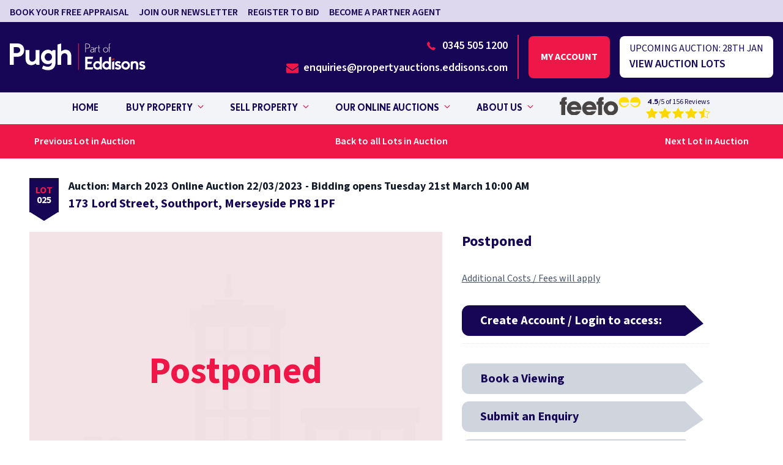

--- FILE ---
content_type: text/html; charset=UTF-8
request_url: https://www.pugh-auctions.com/property/32926
body_size: 23250
content:
<!DOCTYPE html>
<html lang="en">
<head>

    <meta charset="utf-8" />
    <meta content="width=device-width, initial-scale=1.0, maximum-scale=5.0, user-scalable=1" name="viewport" />

    <title>Guide Price: £150,000 plus, 173 Lord Street, Southport, Merseyside PR8 1PF, 55941 | Pugh Auctions</title>

            <meta name="description" content="173 Lord Street, Southport, Merseyside PR8 1PF - Commercial Property in North West - Southport, Guide Price: £150,000 plus. For further details please contact Pugh Auctions on 0345 505 1200">
    
    
            <link rel="canonical" href="https://www.pugh-auctions.com/property/32926" />
            
    
                        <meta property="fb:app_id" content="335918716570799" />
                    <meta property="og:image" content="https://www.pugh-auctions.com/images/social/og-share.png?id=c74a90f699068e7e1d967d370aacb9b5" />
                    <meta property="og:image:width" content="1200" />
                    <meta property="og:image:height" content="630" />
                    <meta property="og:site_name" content="Pugh Auctions" />
                    <meta property="og:title" content="Pugh Property Auctions | National Online Property Auctions" />
                    <meta property="og:type" content="website" />
                    <meta property="og:url" content="https://www.pugh-auctions.com/property/32926" />
                    <meta name="twitter:card" content="summary_large_image" />
                    <meta name="twitter:creator" content="@" />
                    <meta name="twitter:domain" content="www.pugh-auctions.com/" />
                    <meta name="twitter:image" content="https://www.pugh-auctions.com/images/social/twitter-share.png?id=0bce8c4ff88ffa94ef75d1f34081b7f8" />
                    <meta name="twitter:image:alt" content="Pugh Auctions" />
                    <meta name="twitter:site" content="@" />
                    <meta name="twitter:title" content="Pugh Property Auctions | National Online Property Auctions" />
                    <meta name="twitter:url" content="https://www.pugh-auctions.com/property/32926" />
            
    
    
    <meta name="csrf-token" content="jnSpLSZ9UQOQ4h8VqaH4v3BZkNkWcQ24r5Z5413Y" />

    
    <link rel="preload" href="/fonts/playfair-display-v28-latin-700.woff2" as="font" type="font/woff2" crossorigin />
    <link rel="preload" href="/fonts/playfair-display-v28-latin-600.woff2" as="font" type="font/woff2" crossorigin />
    <link rel="preload" href="/fonts/source-sans-pro-v19-latin-regular.woff2" as="font" type="font/woff2" crossorigin />
    <link rel="preload" href="/fonts/source-sans-pro-v19-latin-600.woff2" as="font" type="font/woff2" crossorigin />
    
    
    <link rel="stylesheet" href="/css/app.css?id=c4619c1fddbe35b009697bd55733670c" />

    
    
    <link rel="apple-touch-icon" sizes="180x180" href="/images/favicons/apple-touch-icon.png?id=9eee76ff93ddda7f02c28a57cef52ecc">
    <link rel="icon" type="image/png" sizes="32x32" href="/images/favicons/favicon-32x32.png?id=459b446411748256590edcfcf125f283">
    <link rel="icon" type="image/png" sizes="16x16" href="/images/favicons/favicon-16x16.png?id=c95ad26646589fd60bf15dc31f4a65fb">
    <link rel="manifest" href="/images/favicons/site.webmanifest?id=a924998e01926bb4188583fc8835471b" crossorigin="use-credentials">
    <link rel="mask-icon" href="/images/favicons/safari-pinned-tab.svg?id=b70e7681c5c83af90ef445f45be6d6d3" color="#ffffff">
    <meta name="msapplication-TileColor" content="#da532c">
    <meta name="theme-color" content="#ffffff">

        <meta name="google-site-verification" content="bMws1EhF5I52E1xlgjXgVgVmrfGxotbg6dHh7nVsqnU" />

</head>

<body class="font-sans text-gray-800" x-data><div class="wrapper mx-auto text-gray-900 font-normal"><a name="top"> </a>
    <div class="overlay"></div>
    <header class="h-auto full-width relative  mx-20 print:hidden">
        <div class="hidden lg:block top-bar bg-purple-500 py-1">
            <div class="container flex items-center justify-between">
                <div class="flex w-full pt-1 uppercase space-x-4 items-center mx-4 lg:mx-0">
                                                                        <a
                                href="https://www.pugh-auctions.com/free-auction-appraisal"
                                
                                
                                class="transition-all text-purple-900 font-semibold text-base hover:-translate-y-0.5 hover:text-purple-1000"
                            >Book your free appraisal</a>
                                                    <a
                                href="/#newsletter"
                                
                                
                                class="transition-all text-purple-900 font-semibold text-base hover:-translate-y-0.5 hover:text-purple-1000"
                            >Join our newsletter</a>
                                                    <a
                                href="#"
                                
                                 data-nav-register-to-bid-link
                                class="transition-all text-purple-900 font-semibold text-base hover:-translate-y-0.5 hover:text-purple-1000"
                            >Register to bid</a>
                                                    <a
                                href="https://www.pugh-auctions.com/auction-partners"
                                
                                
                                class="transition-all text-purple-900 font-semibold text-base hover:-translate-y-0.5 hover:text-purple-1000"
                            >Become a partner agent</a>
                        
                        

                                    </div>
                <div class="flex items-center contact ml-auto md:flex-row uppercase font-semibold text-base text-purple-900">
                    <span data-welcome-message class="hidden whitespace-nowrap mr-4">Welcome<span data-name></span></span>
                    <form data-logout-button action="https://www.pugh-auctions.com/logout" method="post" class="hidden">
                        <input type="hidden" name="_token" value="jnSpLSZ9UQOQ4h8VqaH4v3BZkNkWcQ24r5Z5413Y">                        <button type="submit" class="uppercase transition-all hover:-translate-y-0.5 hover:text-purple-1000">Logout</button>
                    </form>
                </div>
            </div>
        </div>
        <div class="py-[15px] mt-[70px] flex items-center justify-between mx-auto relative !mt-0 container">
            <a class="flex" href="https://www.pugh-auctions.com">
                <img
                        src="/images/pugh-auctions-logo.svg?id=c9c08c07ee41ff3c0a25916aef4dd09e"
                        alt="Pugh Auctions"
                        width="400"
                        height="79"
                        class="logo z-50 w-[190px] md:w-[201px] lg:w-[222px] xl:w-[400px]"
                >
            </a>

            <div class="hidden lg:flex items-center">
                <div class="border-r-2 border-red-900 border-solid pr-4 flex justify-end flex-col">
                                            <a
                                href="tel:03455051200"
                                class="flex items-center justify-end transition-all text-white font-semibold text-lg hover:-translate-y-0.5"
                        >
                            <div class="pt-2 icon-telephone text-red-900 text-xl font-semibold mr-2"></div>
                            0345 505 1200
                        </a>
                                                                <a href="/cdn-cgi/l/email-protection#53363d22263a213a36201323213c233621272a322630273a3c3d207d3637373a203c3d207d303c3e" class="flex items-center justify-end transition-all text-white font-semibold text-lg hover:-translate-y-0.5">
                            <div class="pt-2 icon-envelope text-red-900 text-xl font-semibold mr-2"></div>
                            <span class="__cf_email__" data-cfemail="01646f707468736864724171736e716473757860746275686e6f722f64656568726e6f722f626e6c">[email&#160;protected]</span>
                        </a>
                                    </div>
                <div class="flex flex-col text-center ml-4 mr-4">
                    <a data-login-button href="#" class="myaccount-btn btn btn--secondary text-center py-10 my-2 uppercase font-bold">My account </a>
                    <a data-account-button href="#" class="myaccount-btn button button-white text-center py-8 my-2 uppercase hidden font-bold">My account</a>
                    
                </div>
                <a
                        data-next-auction-cta
                        href="https://www.pugh-auctions.com/auction/716"
                        href="https://www.pugh-auctions.com/auction/716"
                        class="rounded-lg bg-white flex flex-col items-start px-4 py-2"
                >
                    <p class="text-purple-900 uppercase">Upcoming auction: <span data-next-auction-date>28th Jan</span></p>
                    <p data-next-auction-cta-text class="uppercase text-lg text-purple-900 font-semibold">View auction lots</p>
                </a>

            </div>
        </div>

        <div class="hidden lg:block bg-gray-100 py-4">
            <div class="flex flex-nowrap items-center gap-5 contact mx-auto gap-[10px] md:gap-5 md:flex-row uppercase font-heading  relative container  py-[10px]">
                                    <nav class="w-full z-50 absolute  top-1/2 left-1/2 -translate-x-1/2 -translate-y-1/2 uppercase">
                        <ul class="navbar flex flex-col justify-center font-heading gap-[34px] lg:flex-row text-purple-900">
                                                            <li class="flex items-center group hover:bg-gray-200 hover:text-purple-1000 py-[0.85rem] px-5">
                                    <a
                                            href="https://www.pugh-auctions.com"
                                            
                                            class="hover:text-purple-1000 text-base menu-link mr-[5px]"
                                    >Home</a>
                                                                    </li>
                                                            <li class="flex items-center group hover:bg-gray-200 hover:text-purple-1000 py-[0.85rem] px-5">
                                    <a
                                            href="https://www.pugh-auctions.com/auction-diary"
                                            
                                            class="hover:text-purple-1000 text-base menu-link mr-[5px]"
                                    >Buy Property</a>
                                                                            <i><div class="icon-chevron-down max-w-[50px] icon-angle-down text-red-900 group-hover:filter-red" alt="caret"></div></i>
                                        <ul class="menu-child normal-case -z-10 -translate-x-5 opacity-0 bg-gray-200 top-full z-50 grid menu-shadow transition-all duration-200 pointer-events-none group-hover:pointer-events-auto lg:absolute group-hover:grid group-hover:opacity-100 before:content-[''] before:block before:absolute before:w-full before:h-12 before:top-[-35px] before:left-0 grid-cols-1 w-[240px]">
                                                                                            <li class="menu-child-item font-heading group transition-all duration-200 py-[14px] px-[20px] hover:text-purple-1000 hover:bg-gray-300 hover:pl-[25px] hover:opacity-100" data-menu="ab1">
                                                    <a
                                                            href="/property-search?include-sold=off"
                                                            
                                                            class="flex items-center text-[16px]"
                                                    >Search auction properties</a>
                                                </li>
                                                                                            <li class="menu-child-item font-heading group transition-all duration-200 py-[14px] px-[20px] hover:text-purple-1000 hover:bg-gray-300 hover:pl-[25px] hover:opacity-100" data-menu="ab1">
                                                    <a
                                                            href="https://www.pugh-auctions.com/online-property-auction-guide"
                                                            
                                                            class="flex items-center text-[16px]"
                                                    >Guide to buying at auction</a>
                                                </li>
                                                                                            <li class="menu-child-item font-heading group transition-all duration-200 py-[14px] px-[20px] hover:text-purple-1000 hover:bg-gray-300 hover:pl-[25px] hover:opacity-100" data-menu="ab1">
                                                    <a
                                                            href="https://www.pugh-auctions.com/auction-diary"
                                                            
                                                            class="flex items-center text-[16px]"
                                                    >Upcoming auctions</a>
                                                </li>
                                                                                            <li class="menu-child-item font-heading group transition-all duration-200 py-[14px] px-[20px] hover:text-purple-1000 hover:bg-gray-300 hover:pl-[25px] hover:opacity-100" data-menu="ab1">
                                                    <a
                                                            href="https://www.pugh-auctions.com/unsold-lots"
                                                            
                                                            class="flex items-center text-[16px]"
                                                    >Unsold lots</a>
                                                </li>
                                                                                            <li class="menu-child-item font-heading group transition-all duration-200 py-[14px] px-[20px] hover:text-purple-1000 hover:bg-gray-300 hover:pl-[25px] hover:opacity-100" data-menu="ab1">
                                                    <a
                                                            href="https://www.pugh-auctions.com/agency-properties"
                                                            
                                                            class="flex items-center text-[16px]"
                                                    >Agency properties</a>
                                                </li>
                                                                                            <li class="menu-child-item font-heading group transition-all duration-200 py-[14px] px-[20px] hover:text-purple-1000 hover:bg-gray-300 hover:pl-[25px] hover:opacity-100" data-menu="ab1">
                                                    <a
                                                            href="https://www.pugh-auctions.com/property-insurance"
                                                            
                                                            class="flex items-center text-[16px]"
                                                    >Property Insurance</a>
                                                </li>
                                                                                    </ul>
                                                                    </li>
                                                            <li class="flex items-center group hover:bg-gray-200 hover:text-purple-1000 py-[0.85rem] px-5">
                                    <a
                                            href="https://www.pugh-auctions.com/free-auction-appraisal"
                                            
                                            class="hover:text-purple-1000 text-base menu-link mr-[5px]"
                                    >Sell Property</a>
                                                                            <i><div class="icon-chevron-down max-w-[50px] icon-angle-down text-red-900 group-hover:filter-red" alt="caret"></div></i>
                                        <ul class="menu-child normal-case -z-10 -translate-x-5 opacity-0 bg-gray-200 top-full z-50 grid menu-shadow transition-all duration-200 pointer-events-none group-hover:pointer-events-auto lg:absolute group-hover:grid group-hover:opacity-100 before:content-[''] before:block before:absolute before:w-full before:h-12 before:top-[-35px] before:left-0 grid-cols-1 w-[240px]">
                                                                                            <li class="menu-child-item font-heading group transition-all duration-200 py-[14px] px-[20px] hover:text-purple-1000 hover:bg-gray-300 hover:pl-[25px] hover:opacity-100" data-menu="ab1">
                                                    <a
                                                            href="https://www.pugh-auctions.com/free-auction-appraisal"
                                                            
                                                            class="flex items-center text-[16px]"
                                                    >Book your auction appraisal</a>
                                                </li>
                                                                                            <li class="menu-child-item font-heading group transition-all duration-200 py-[14px] px-[20px] hover:text-purple-1000 hover:bg-gray-300 hover:pl-[25px] hover:opacity-100" data-menu="ab1">
                                                    <a
                                                            href="https://www.pugh-auctions.com/guide-to-selling-at-auction"
                                                            
                                                            class="flex items-center text-[16px]"
                                                    >Guide to selling at auction</a>
                                                </li>
                                                                                    </ul>
                                                                    </li>
                                                            <li class="flex items-center group hover:bg-gray-200 hover:text-purple-1000 py-[0.85rem] px-5">
                                    <a
                                            href="https://www.pugh-auctions.com/auction-diary"
                                            
                                            class="hover:text-purple-1000 text-base menu-link mr-[5px]"
                                    >Our Online Auctions</a>
                                                                            <i><div class="icon-chevron-down max-w-[50px] icon-angle-down text-red-900 group-hover:filter-red" alt="caret"></div></i>
                                        <ul class="menu-child normal-case -z-10 -translate-x-5 opacity-0 bg-gray-200 top-full z-50 grid menu-shadow transition-all duration-200 pointer-events-none group-hover:pointer-events-auto lg:absolute group-hover:grid group-hover:opacity-100 before:content-[''] before:block before:absolute before:w-full before:h-12 before:top-[-35px] before:left-0 grid-cols-1 w-[240px]">
                                                                                            <li class="menu-child-item font-heading group transition-all duration-200 py-[14px] px-[20px] hover:text-purple-1000 hover:bg-gray-300 hover:pl-[25px] hover:opacity-100" data-menu="ab1">
                                                    <a
                                                            href="https://www.pugh-auctions.com/auction-diary"
                                                            
                                                            class="flex items-center text-[16px]"
                                                    >Auction Diary</a>
                                                </li>
                                                                                            <li class="menu-child-item font-heading group transition-all duration-200 py-[14px] px-[20px] hover:text-purple-1000 hover:bg-gray-300 hover:pl-[25px] hover:opacity-100" data-menu="ab1">
                                                    <a
                                                            href="https://www.pugh-auctions.com/our-online-auctions/previous-auction-results"
                                                            
                                                            class="flex items-center text-[16px]"
                                                    >Previous auction results</a>
                                                </li>
                                                                                            <li class="menu-child-item font-heading group transition-all duration-200 py-[14px] px-[20px] hover:text-purple-1000 hover:bg-gray-300 hover:pl-[25px] hover:opacity-100" data-menu="ab1">
                                                    <a
                                                            href="https://www.pugh-auctions.com/online-property-auction-guide"
                                                            
                                                            class="flex items-center text-[16px]"
                                                    >Online auction guide</a>
                                                </li>
                                                                                    </ul>
                                                                    </li>
                                                            <li class="flex items-center group hover:bg-gray-200 hover:text-purple-1000 py-[0.85rem] px-5">
                                    <a
                                            href="https://www.pugh-auctions.com/about-us"
                                            
                                            class="hover:text-purple-1000 text-base menu-link mr-[5px]"
                                    >About Us</a>
                                                                            <i><div class="icon-chevron-down max-w-[50px] icon-angle-down text-red-900 group-hover:filter-red" alt="caret"></div></i>
                                        <ul class="menu-child normal-case -z-10 -translate-x-5 opacity-0 bg-gray-200 top-full z-50 grid menu-shadow transition-all duration-200 pointer-events-none group-hover:pointer-events-auto lg:absolute group-hover:grid group-hover:opacity-100 before:content-[''] before:block before:absolute before:w-full before:h-12 before:top-[-35px] before:left-0 grid-cols-1 w-[240px]">
                                                                                            <li class="menu-child-item font-heading group transition-all duration-200 py-[14px] px-[20px] hover:text-purple-1000 hover:bg-gray-300 hover:pl-[25px] hover:opacity-100" data-menu="ab1">
                                                    <a
                                                            href="https://www.pugh-auctions.com/contact"
                                                            
                                                            class="flex items-center text-[16px]"
                                                    >Our Offices</a>
                                                </li>
                                                                                            <li class="menu-child-item font-heading group transition-all duration-200 py-[14px] px-[20px] hover:text-purple-1000 hover:bg-gray-300 hover:pl-[25px] hover:opacity-100" data-menu="ab1">
                                                    <a
                                                            href="https://www.pugh-auctions.com/meet-our-team"
                                                            
                                                            class="flex items-center text-[16px]"
                                                    >Meet our team</a>
                                                </li>
                                                                                            <li class="menu-child-item font-heading group transition-all duration-200 py-[14px] px-[20px] hover:text-purple-1000 hover:bg-gray-300 hover:pl-[25px] hover:opacity-100" data-menu="ab1">
                                                    <a
                                                            href="https://www.pugh-auctions.com/insights-tips-and-advice"
                                                            
                                                            class="flex items-center text-[16px]"
                                                    >Insights, tips &amp; advice</a>
                                                </li>
                                                                                            <li class="menu-child-item font-heading group transition-all duration-200 py-[14px] px-[20px] hover:text-purple-1000 hover:bg-gray-300 hover:pl-[25px] hover:opacity-100" data-menu="ab1">
                                                    <a
                                                            href="https://www.pugh-auctions.com/latest-news"
                                                            
                                                            class="flex items-center text-[16px]"
                                                    >News</a>
                                                </li>
                                                                                            <li class="menu-child-item font-heading group transition-all duration-200 py-[14px] px-[20px] hover:text-purple-1000 hover:bg-gray-300 hover:pl-[25px] hover:opacity-100" data-menu="ab1">
                                                    <a
                                                            href="https://www.pugh-auctions.com/about-us/faqs"
                                                            
                                                            class="flex items-center text-[16px]"
                                                    >FAQs</a>
                                                </li>
                                                                                            <li class="menu-child-item font-heading group transition-all duration-200 py-[14px] px-[20px] hover:text-purple-1000 hover:bg-gray-300 hover:pl-[25px] hover:opacity-100" data-menu="ab1">
                                                    <a
                                                            href="https://www.pugh-auctions.com/testimonials"
                                                            
                                                            class="flex items-center text-[16px]"
                                                    >Reviews</a>
                                                </li>
                                                                                    </ul>
                                                                    </li>
                            
                            <li class="flex items-center py-[0.4rem] px-5">
                                
                                                                    <div class="flex justify-center">
                                        <div class="feefo-logo">
                                            <a href="https://www.pugh-auctions.com/testimonials" title="view more testimonials">
                                                <img style="max-width: 8.25rem" src="data:image/svg+xml,%3C%3Fxml version='1.0' encoding='UTF-8'%3F%3E%3Csvg id='katman_1' xmlns='http://www.w3.org/2000/svg' width='802.9' height='187' viewBox='0 0 802.9 187'%3E%3Cpath d='m174.9,101.1h-63.6c2.8-13,14.8-21.3,31.5-21.3,15.8-.5,27.4,7.4,32.1,21.3Zm40.3,28.3v-4.2c0-51-29.7-82.1-72.8-82.1-18.5,0-36.6,7.4-50.1,21.3-13.4,13.4-20.9,31.1-20.9,50.1s7,36.7,20,50.6c13.9,14.8,30.6,21.8,51.5,21.8,30.6,0,52.9-14.4,65.9-42.7h-44.1c-6,5.1-12.5,7.4-20.9,7.4-17.6,0-27.8-7.4-31.5-21.8h103v-.4h-.1Zm110.9-28.3h-63.6c2.8-13,14.8-21.3,31.5-21.3,15.9-.5,27.5,7.4,32.1,21.3Zm40.4,28.3v-4.2c0-51-29.7-82.1-72.8-82.1-18.6,0-36.6,7.4-50.1,21.3-13.4,13.4-20.9,31.1-20.9,50.1s7,36.7,20,50.6c13.9,14.8,30.6,21.8,51.5,21.8,30.1,0,52.9-14.4,65.9-42.7h-44.1c-6,5.1-12.5,7.4-20.9,7.4-17.6,0-27.8-7.4-31.5-21.8h103v-.4h-.1ZM14.8,77.9v105.8h39.4v-105.8h15.8v-30.2h-15.8v-3.6c0-12.5,2.8-16.2,14.8-16.2h.9V.5c-2.3,0-4.2-.5-6.5-.5C30,0,14.2,13,14.2,42.2c0,1.4.4,3.2.4,5.1H0v30.1h14.8v.5Zm367,0v105.8h39.4v-105.8h15.8v-30.2h-15.8v-3.6c0-12.5,2.8-16.2,14.8-16.2h.9V.5c-2.3,0-4.2-.5-6.5-.5-33.4,0-49.2,13-49.2,42.2,0,1.4.5,3.2.5,5.1h-14.9v30.1h14.8v.5h.2Zm159.1,37.6c0,18.5-14.4,33.4-32,33.4s-32-14.9-32-33.4c0-18.6,14.4-33.9,32-33.9,17.1,0,32,14.9,32,33.9Zm39.4-.9c0-18.5-7.9-37.1-22.3-51-13.4-13-30.6-19.9-50.6-19.9-18.6,0-36.7,7.4-50.1,21.3-13.4,13.4-20.9,31.1-20.9,50.1s7,36.7,20,50.1c13.9,14.8,30.6,21.8,51.5,21.8,20.4,0,37.6-7.4,51.5-21.3,14-14,20.9-30.7,20.9-51.1Z' fill='%23494545'/%3E%3Cpath d='m642,92.3c-19.5-1.4-34.8-16.7-35.7-35.7h84v-.9c0-32.9-21.3-55.2-50.6-55.2-31.1,0-51.9,22.7-51.9,51.9,0,27.8,21.8,52,51.5,52,21.3,0,38.5-12.1,47.8-33.9h-8.4c-6,13-19.5,21.8-34.3,21.8h-2.4Zm106.7,0c19.5-1.4,34.8-16.7,35.7-35.7h-84v-.9c0-32.9,21.3-55.2,50.6-55.2,31.1,0,51.9,22.7,51.9,51.9,0,27.8-21.8,52-51.5,52-21.3,0-38.5-12.1-47.8-33.9h8.4c6,13,19.5,21.8,34.3,21.8h2.4Z' fill='%23fd0'/%3E%3C/svg%3E"/>
                                            </a>
                                        </div>
                                        <div class="flex flex-col pl-2">
                                            <p class="text-sm font-base normal-case text-center"><span class="font-heading">4.5</span>/5 of 156 Reviews</p>
                                            <div class="bh-stars flex-1" data-bh-rating="4.5">
    <a href="https://www.pugh-auctions.com/testimonials">
        <svg version="1.1" class="bh-star bh-star--1" xmlns="http://www.w3.org/2000/svg" xmlns:xlink="http://www.w3.org/1999/xlink" viewBox="0 0 24 24" xml:space="preserve"><path class="outline" d="M12,4.2L14.5,9l0.2,0.5l0.5,0.1l5.5,0.8L16.8,14l-0.4,0.4l0.1,0.5l1,5.3l-5-2.5L12,17.5l-0.4,0.2l-5,2.5L7.5,15l0.1-0.5 L7.2,14l-4-3.7l5.5-0.8l0.5-0.1L9.5,9L12,4.2 M11.9,2L8.6,8.6L1,9.7l5.5,5.1L5.2,22l6.8-3.4l6.8,3.4l-1.3-7.2L23,9.6l-7.6-1L11.9,2 L11.9,2z"/><polygon class="full" points="18.8,22 12,18.6 5.2,22 6.5,14.8 1,9.7 8.6,8.6 11.9,2 15.4,8.6 23,9.6 17.5,14.7"/><polyline class="left-half" points="12,18.6 5.2,22 6.5,14.8 1,9.7 8.6,8.6 11.9,2"/></svg>
    </a>
    <a href="https://www.pugh-auctions.com/testimonials">
        <svg version="1.1" class="bh-star bh-star--2" xmlns="http://www.w3.org/2000/svg" xmlns:xlink="http://www.w3.org/1999/xlink" viewBox="0 0 24 24" xml:space="preserve"><path class="outline" d="M12,4.2L14.5,9l0.2,0.5l0.5,0.1l5.5,0.8L16.8,14l-0.4,0.4l0.1,0.5l1,5.3l-5-2.5L12,17.5l-0.4,0.2l-5,2.5L7.5,15l0.1-0.5 L7.2,14l-4-3.7l5.5-0.8l0.5-0.1L9.5,9L12,4.2 M11.9,2L8.6,8.6L1,9.7l5.5,5.1L5.2,22l6.8-3.4l6.8,3.4l-1.3-7.2L23,9.6l-7.6-1L11.9,2 L11.9,2z"/><polygon class="full" points="18.8,22 12,18.6 5.2,22 6.5,14.8 1,9.7 8.6,8.6 11.9,2 15.4,8.6 23,9.6 17.5,14.7"/><polyline class="left-half" points="12,18.6 5.2,22 6.5,14.8 1,9.7 8.6,8.6 11.9,2"/></svg>
    </a>
    <a href="https://www.pugh-auctions.com/testimonials">
        <svg version="1.1" class="bh-star bh-star--3" xmlns="http://www.w3.org/2000/svg" xmlns:xlink="http://www.w3.org/1999/xlink" viewBox="0 0 24 24" xml:space="preserve"><path class="outline" d="M12,4.2L14.5,9l0.2,0.5l0.5,0.1l5.5,0.8L16.8,14l-0.4,0.4l0.1,0.5l1,5.3l-5-2.5L12,17.5l-0.4,0.2l-5,2.5L7.5,15l0.1-0.5 L7.2,14l-4-3.7l5.5-0.8l0.5-0.1L9.5,9L12,4.2 M11.9,2L8.6,8.6L1,9.7l5.5,5.1L5.2,22l6.8-3.4l6.8,3.4l-1.3-7.2L23,9.6l-7.6-1L11.9,2 L11.9,2z"/><polygon class="full" points="18.8,22 12,18.6 5.2,22 6.5,14.8 1,9.7 8.6,8.6 11.9,2 15.4,8.6 23,9.6 17.5,14.7"/><polyline class="left-half" points="12,18.6 5.2,22 6.5,14.8 1,9.7 8.6,8.6 11.9,2"/></svg>
    </a>
    <a href="https://www.pugh-auctions.com/testimonials">
        <svg version="1.1" class="bh-star bh-star--4" xmlns="http://www.w3.org/2000/svg" xmlns:xlink="http://www.w3.org/1999/xlink" viewBox="0 0 24 24" xml:space="preserve"><path class="outline" d="M12,4.2L14.5,9l0.2,0.5l0.5,0.1l5.5,0.8L16.8,14l-0.4,0.4l0.1,0.5l1,5.3l-5-2.5L12,17.5l-0.4,0.2l-5,2.5L7.5,15l0.1-0.5 L7.2,14l-4-3.7l5.5-0.8l0.5-0.1L9.5,9L12,4.2 M11.9,2L8.6,8.6L1,9.7l5.5,5.1L5.2,22l6.8-3.4l6.8,3.4l-1.3-7.2L23,9.6l-7.6-1L11.9,2 L11.9,2z"/><polygon class="full" points="18.8,22 12,18.6 5.2,22 6.5,14.8 1,9.7 8.6,8.6 11.9,2 15.4,8.6 23,9.6 17.5,14.7"/><polyline class="left-half" points="12,18.6 5.2,22 6.5,14.8 1,9.7 8.6,8.6 11.9,2"/></svg>
    </a>
    <a href="https://www.pugh-auctions.com/testimonials">
        <svg version="1.1" class="bh-star bh-star--5" xmlns="http://www.w3.org/2000/svg" xmlns:xlink="http://www.w3.org/1999/xlink" viewBox="0 0 24 24" xml:space="preserve"><path class="outline" d="M12,4.2L14.5,9l0.2,0.5l0.5,0.1l5.5,0.8L16.8,14l-0.4,0.4l0.1,0.5l1,5.3l-5-2.5L12,17.5l-0.4,0.2l-5,2.5L7.5,15l0.1-0.5 L7.2,14l-4-3.7l5.5-0.8l0.5-0.1L9.5,9L12,4.2 M11.9,2L8.6,8.6L1,9.7l5.5,5.1L5.2,22l6.8-3.4l6.8,3.4l-1.3-7.2L23,9.6l-7.6-1L11.9,2 L11.9,2z"/><polygon class="full" points="18.8,22 12,18.6 5.2,22 6.5,14.8 1,9.7 8.6,8.6 11.9,2 15.4,8.6 23,9.6 17.5,14.7"/><polyline class="left-half" points="12,18.6 5.2,22 6.5,14.8 1,9.7 8.6,8.6 11.9,2"/></svg>
    </a>
</div>                                        </div>
                                    </div>
                                                            </li>
                        </ul>
                    </nav>
                            </div>
        </div>

        
        <div class="lg:hidden burger-icon burger-icon-white menu__icon "><span class="burger-icon-top"></span><span class="burger-icon-mid"> </span><span class="burger-icon-bottom"></span></div>
        <nav class="fixed top-0 right-0 bg-purple-900 flex flex-col h-screen overflow-y-auto nav-shadow over nav-mobile opacity-0 pointer-events-none transition-all duration-200 w-[340px] z-50">

            <div class="">
                <div class="bg-gray-100 text-purple-900 font-heading text-[13px] px-8 py-2">Contact our team of Auction Experts<br><a class="text-purple-1000" href="tel:0345 505 1200">&nbsp;0345 505 1200</a></div>
                <div class="bg-red-900 px-8 py-2 block text-heading-6 text-white font-bold">
                    <a data-login-button href="#">Create Account / Login</a>
                    <a data-account-button href="#" class="hidden">My Account</a>
                </div>
                <div class="bg-purple-900 px-8 py-2 block text-heading-6 text-white font-bold">
                    <span data-welcome-message class="hidden whitespace-nowrap mr-4">Welcome<span data-name></span></span>
                </div>
                <a data-nav-register-to-bid-link href="#" class="hidden block bg-purple-100 px-8 py-2 text-heading-6 text-primary font-bold">
                    Register to bid
                </a>

                <a data-nav-watch-auction-link
                        href="#"
                        class="hidden block bg-purple-100 px-8 py-2 text-heading-6 text-primary font-bold"
                    >Watch auction</a>
            </div>
                            <ul class="font-heading text-white font-medium text-[16px] leading-[16px] px-4 pl-8">
                                                                        <li class="py-[13px]">
                                <a
                                        href="https://www.pugh-auctions.com"
                                        
                                        class="transition-all duration-200 hover:text-red-900 hover:translate-x-[2px]"
                                >Home</a>
                            </li>
                                                                                                                                                <li class="group menu-mobile-item py-[13px]">
                                <div class="flex items-center justify-between transition-all duration-200 hover:text-red-900 hover:translate-x-[2px]">
                                    <p>Buy Property</p>
                                    <i><div class="icon-chevron-down max-w-[50px] icon-angle-down text-red-900 group-hover:filter-red" alt="caret"></div></i>
                                </div>
                                <ul class="pl-5 menu-child hidden pt-[10px]">
                                                                                                                <li class="text-md py-[10px]">
                                            <a
                                                    href="/property-search?include-sold=off"
                                                    
                                                    class="block transition-all duration-200 hover:text-red-900 hover:translate-x-1"
                                            >Search auction properties</a>
                                        </li>
                                                                            <li class="text-md py-[10px]">
                                            <a
                                                    href="https://www.pugh-auctions.com/online-property-auction-guide"
                                                    
                                                    class="block transition-all duration-200 hover:text-red-900 hover:translate-x-1"
                                            >Guide to buying at auction</a>
                                        </li>
                                                                            <li class="text-md py-[10px]">
                                            <a
                                                    href="https://www.pugh-auctions.com/auction-diary"
                                                    
                                                    class="block transition-all duration-200 hover:text-red-900 hover:translate-x-1"
                                            >Upcoming auctions</a>
                                        </li>
                                                                            <li class="text-md py-[10px]">
                                            <a
                                                    href="https://www.pugh-auctions.com/unsold-lots"
                                                    
                                                    class="block transition-all duration-200 hover:text-red-900 hover:translate-x-1"
                                            >Unsold lots</a>
                                        </li>
                                                                            <li class="text-md py-[10px]">
                                            <a
                                                    href="https://www.pugh-auctions.com/agency-properties"
                                                    
                                                    class="block transition-all duration-200 hover:text-red-900 hover:translate-x-1"
                                            >Agency properties</a>
                                        </li>
                                                                            <li class="text-md py-[10px]">
                                            <a
                                                    href="https://www.pugh-auctions.com/property-insurance"
                                                    
                                                    class="block transition-all duration-200 hover:text-red-900 hover:translate-x-1"
                                            >Property Insurance</a>
                                        </li>
                                                                    </ul>
                            </li>
                                                                                                                        <li class="group menu-mobile-item py-[13px]">
                                <div class="flex items-center justify-between transition-all duration-200 hover:text-red-900 hover:translate-x-[2px]">
                                    <p>Sell Property</p>
                                    <i><div class="icon-chevron-down max-w-[50px] icon-angle-down text-red-900 group-hover:filter-red" alt="caret"></div></i>
                                </div>
                                <ul class="pl-5 menu-child hidden pt-[10px]">
                                                                                                                <li class="text-md py-[10px]">
                                            <a
                                                    href="https://www.pugh-auctions.com/free-auction-appraisal"
                                                    
                                                    class="block transition-all duration-200 hover:text-red-900 hover:translate-x-1"
                                            >Book your auction appraisal</a>
                                        </li>
                                                                            <li class="text-md py-[10px]">
                                            <a
                                                    href="https://www.pugh-auctions.com/guide-to-selling-at-auction"
                                                    
                                                    class="block transition-all duration-200 hover:text-red-900 hover:translate-x-1"
                                            >Guide to selling at auction</a>
                                        </li>
                                                                    </ul>
                            </li>
                                                                                                                        <li class="group menu-mobile-item py-[13px]">
                                <div class="flex items-center justify-between transition-all duration-200 hover:text-red-900 hover:translate-x-[2px]">
                                    <p>Our Online Auctions</p>
                                    <i><div class="icon-chevron-down max-w-[50px] icon-angle-down text-red-900 group-hover:filter-red" alt="caret"></div></i>
                                </div>
                                <ul class="pl-5 menu-child hidden pt-[10px]">
                                                                                                                <li class="text-md py-[10px]">
                                            <a
                                                    href="https://www.pugh-auctions.com/auction-diary"
                                                    
                                                    class="block transition-all duration-200 hover:text-red-900 hover:translate-x-1"
                                            >Auction Diary</a>
                                        </li>
                                                                            <li class="text-md py-[10px]">
                                            <a
                                                    href="https://www.pugh-auctions.com/our-online-auctions/previous-auction-results"
                                                    
                                                    class="block transition-all duration-200 hover:text-red-900 hover:translate-x-1"
                                            >Previous auction results</a>
                                        </li>
                                                                            <li class="text-md py-[10px]">
                                            <a
                                                    href="https://www.pugh-auctions.com/online-property-auction-guide"
                                                    
                                                    class="block transition-all duration-200 hover:text-red-900 hover:translate-x-1"
                                            >Online auction guide</a>
                                        </li>
                                                                    </ul>
                            </li>
                                                                                                                        <li class="group menu-mobile-item py-[13px]">
                                <div class="flex items-center justify-between transition-all duration-200 hover:text-red-900 hover:translate-x-[2px]">
                                    <p>About Us</p>
                                    <i><div class="icon-chevron-down max-w-[50px] icon-angle-down text-red-900 group-hover:filter-red" alt="caret"></div></i>
                                </div>
                                <ul class="pl-5 menu-child hidden pt-[10px]">
                                                                            <li class="text-md py-[10px]">
                                            <a
                                                    href="https://www.pugh-auctions.com/about-us"
                                                    
                                                    class="block transition-all duration-200 hover:text-red-900 hover:translate-x-1"
                                            >About Us</a>
                                        </li>
                                                                                                                <li class="text-md py-[10px]">
                                            <a
                                                    href="https://www.pugh-auctions.com/contact"
                                                    
                                                    class="block transition-all duration-200 hover:text-red-900 hover:translate-x-1"
                                            >Our Offices</a>
                                        </li>
                                                                            <li class="text-md py-[10px]">
                                            <a
                                                    href="https://www.pugh-auctions.com/meet-our-team"
                                                    
                                                    class="block transition-all duration-200 hover:text-red-900 hover:translate-x-1"
                                            >Meet our team</a>
                                        </li>
                                                                            <li class="text-md py-[10px]">
                                            <a
                                                    href="https://www.pugh-auctions.com/insights-tips-and-advice"
                                                    
                                                    class="block transition-all duration-200 hover:text-red-900 hover:translate-x-1"
                                            >Insights, tips &amp; advice</a>
                                        </li>
                                                                            <li class="text-md py-[10px]">
                                            <a
                                                    href="https://www.pugh-auctions.com/latest-news"
                                                    
                                                    class="block transition-all duration-200 hover:text-red-900 hover:translate-x-1"
                                            >News</a>
                                        </li>
                                                                            <li class="text-md py-[10px]">
                                            <a
                                                    href="https://www.pugh-auctions.com/about-us/faqs"
                                                    
                                                    class="block transition-all duration-200 hover:text-red-900 hover:translate-x-1"
                                            >FAQs</a>
                                        </li>
                                                                            <li class="text-md py-[10px]">
                                            <a
                                                    href="https://www.pugh-auctions.com/testimonials"
                                                    
                                                    class="block transition-all duration-200 hover:text-red-900 hover:translate-x-1"
                                            >Reviews</a>
                                        </li>
                                                                    </ul>
                            </li>
                                                                <li>   <form data-logout-button action="https://www.pugh-auctions.com/logout" method="post" class="hidden">
                            <input type="hidden" name="_token" value="jnSpLSZ9UQOQ4h8VqaH4v3BZkNkWcQ24r5Z5413Y">                            <button type="submit" class="block transition-all duration-200 hover:text-red-900 hover:translate-x-1">Logout</button>
                        </form></li>
                </ul>
                    </nav>
    </header>
</div>


    
    <div class="hidden print:block bg-purple-900 p-4">
        <div class="container flex items-center">
            <div class="w-full">
                <a href="https://www.pugh-auctions.com">
                    <img
                        src="/images/pugh-auctions-logo.svg?id=c9c08c07ee41ff3c0a25916aef4dd09e"
                        alt="Pugh Auctions Logo"
                        width="400"
                        height="79"
                        loading="lazy"
                        class="w-[190px]"
                    />
                </a>
            </div>
            <div class="text-right whitespace-nowrap">
                                                                                <a
                            href="tel:03455051200"
                            class="flex items-center justify-end transition-all text-white font-semibold text-lg hover:-translate-y-0.5"
                        >
                            <div class="pt-2 icon-telephone text-red-900 text-xl font-semibold mr-2"></div>
                            0345 505 1200
                        </a>
                                                </div>
        </div>
    </div>

            <div class="mb-2 bg-red-900 print:hidden">
            <div class="flex items-center justify-between w-full container text-white py-4">
                <div class="w-1/3">
                                            <a href="https://www.pugh-auctions.com/property/32938" class="flex items-center font-semibold group">
                            <span class="mr-10"></span>
                            <span class="group-hover:underline">
                                Prev<span class="hidden md:inline">ious</span> Lot
                                <span class="hidden md:inline"> in Auction</span>
                            </span>
                        </a>
                                    </div>
                <div class="w-1/3 text-center">
                                                                        <a href="https://www.pugh-auctions.com/auction-diary" class="hover:underline font-semibold">
                                Back to all Lots<span class="hidden md:inline">&nbsp;in Auction</span>
                            </a>
                                                            </div>
                <div class="w-1/3 text-right">
                                            <a href="https://www.pugh-auctions.com/property/32973" class="flex items-center justify-end font-semibold group">
                            <span class="group-hover:underline">
                                Next Lot
                                <span class="hidden md:inline"> in Auction</span>
                            </span>
                            <span class="ml-10"></span>
                        </a>
                                    </div>
            </div>
        </div>
    
    
    <div class="container my-4">
        <div class="p-4 lg:px-8">
            
            <div class="flex mb-8">
                            <div class="relative -mt-25 md:mt-0 lg:mr-4 print:hidden">
                                            <div class="absolute lg:relative bottom-[-65px] lg:bottom-0 text-primary flex items-center justify-center">
                            
                            <div class="relative bg-purple-900 absolute z-10 top-0 w-[3rem] py-3 text-white font-bold text-center leading-none">
                                <div class="uppercase text-red-900">Lot</div>
                                    <div>025</div>                             
                                <div class="arrow-down"></div>
                            </div>

                        </div>
                                    </div>
                            <div class="flex justify-between w-full mt-50 md:mt-0 print:hidden">
                    <div>
                        <div class="flex flex-wrap md:flex-no-wrap items-center">

                            
                            
                            <div class="text-base py-1 lg:py-0 lg:text-lg text-gray-900 w-full font-bold">
                                                                    Auction: March 2023 Online Auction  22/03/2023
                                
                                                                    - Bidding opens Tuesday 21st March 10:00 AM
                                                            </div>
                        </div>

                        <h1 class="text-primary text-xl xl:text-3xl font-bold print:hidden">173 Lord Street, Southport, Merseyside PR8 1PF</h1>
                    </div>
                </div>

                
                <div class="hidden print:block">
                    <div class="text-gray-900 xl:text-xl w-full font-bold mb-2">
                                                    Auction: March 2023 Online Auction  22/03/2023
                        
                                                    - Bidding opens Tuesday 21st March 10:00 AM
                                            </div>
                    <div class="flex items-center justify-between mb-2">
                        <p class="text-primary text-xl xl:text-3xl font-bold">173 Lord Street, Southport, Merseyside PR8 1PF</p>
                        
                    </div>
                    <div class="">
                                                                                                                        <a href="/files/additional-non-optional-fees-and-cost-guidance.pdf?id=580319187c8ddf3faf68fc9d9b4b93be" title="Read about guide prices and additional/costs fees" class="table text-lg text-gray-400" target="_blank" rel="nofollow">
                                        <div class="font-semibold items-center pr-2 text-purple-900">Guide Price</div>
                                    </a>
                                    <div class="text-3xl xl:text-4xl text-primary font-bold">&pound;150,000 plus</div>
                                                                                                                                        </div>
                </div>
            </div>

            
            <div class="flex flex-wrap mb-8">
                <div class="w-full lg:w-7/12 lg:pr-4 mb-8 lg:mb-0">
                    
                    <div class="property-main-image mb-8">
                                                <div class="relative text-center">
                            <img
                                src="/images/property-placeholder-large.png?id=c47ee100b70995a5b52e9e2517472051"
                                alt="Property placeholder image"
                                width="648"
                                height="480"
                                class=""
                            />
                            <div class="absolute top-0 left-0 w-full h-full flex items-center justify-center bg-white bg-opacity-60">
                                <div class="font-bold text-6xl text-red-900">Postponed</div>
                            </div>
                        </div>
                                            </div>

                    
                    
                </div>

                <div class="w-full lg:w-5/12 lg:pl-4 print:hidden">
                    <div class="mb-8 w-full flex md:max-w-[85%] data-property-actions">
                        <div class='w-full'>
                                                            <div class="text-2xl xl:text-3xl text-primary font-bold">Postponed</div>
                                                    </div>
                        <div class='w-full'>
                                                    </div>
                    </div>

                                                                    <div class="mb-8">
                            <a href="/files/additional-non-optional-fees-and-cost-guidance.pdf?id=580319187c8ddf3faf68fc9d9b4b93be" target="_blank" class="text-gray-600 underline hover:no-underline">Additional Costs / Fees will apply</a>
                        </div>
                            
                    
                    <div data-property-actions class="mb-8 md:max-w-[85%] data-property-actions">
                        
                        <div data-not-logged-in-prompt-button class="arrowContainer group overflow-hidden mb-3">
                            <a
                                data-ga-event data-ga-category="Property Detail Link" data-ga-action="Clicked" data-ga-label="Create Account / Login"
                                data-prop-modal-link
                                data-login-button
                                href="#user-login"
                                class="text-white"
                            >
                                <div class="arrowLogin text-sm">Create Account / Login to access:</div>
                            </a>
                        </div>

                        
                        
                        
                        <div data-not-logged-in-separator class="border-b border-dotted mb-8"></div>

                        
                        <div data-prop-action-login-message class="hidden mb-4 text-red-600">Please create an account or login using the button above to access these features</div>

                        
                        <div data-book-viewing-button class="arrowContainer group overflow-hidden mb-3">
                            <a
                                data-prop-action-show-login-message
                                data-book-viewing
                                data-ga-event data-ga-category="Property Detail Link" data-ga-action="Clicked" data-ga-label="Book a Viewing"
                                data-prop-modal-link
                                href="#book-viewing"
                                class="btn--disabled"
                            >
                                <div class="arrow btn--disabled">Book a Viewing</div>
                            </a>
                        </div>


                        
                        <div data-request-viewing-button class="arrowContainer group hidden overflow-hidden mb-3">
                            <a
                                data-prop-action-show-login-message
                                data-request-viewing
                                data-ga-event data-ga-category="Property Detail Link" data-ga-action="Clicked" data-ga-label="Request a Viewing"
                                data-prop-modal-link
                                href="#book-viewing"
                                class="btn--disabled"
                            >
                                <div class="arrow btn--disabled">Request a Viewing</div>
                            </a>
                        </div>

                        
                        <div class="arrowContainer group overflow-hidden mb-3">
                            <a
                                data-prop-action-show-login-message
                                data-submit-enquiry
                                data-ga-event data-ga-category="Property Detail Link" data-ga-action="Clicked" data-ga-label="Submit an Enquiry"
                                data-prop-modal-link
                                href="#submit-enquiry"
                                class="btn--disabled"
                            >
                                <div class="arrow btn--disabled">Submit an Enquiry</div>
                            </a>
                        </div>

                        
                        <div data-legal-documents-button class="arrowContainer group overflow-hidden mb-3">
                            <a
                                data-prop-action-show-login-message
                                data-legal-documents
                                data-ga-event data-ga-category="Property Detail Link" data-ga-action="Clicked" data-ga-label="Legal Documents"
                                data-prop-modal-link
                                href="#legal-documents"
                                data-alcium-id="55941"
                                class="btn--disabled"
                            >
                                <div class="arrow btn--disabled">Legal Documents</div>
                            </a>
                        </div>

                        
                        <div class="arrowContainer group overflow-hidden mb-3">
                                                            <a
                                    data-prop-action-show-login-message
                                    data-submit-offer-pre
                                    data-ga-event data-ga-category="Property Detail Link" data-ga-action="Clicked" data-ga-label="Submit an Offer"
                                    data-prop-modal-link
                                    href="#submit-offer"
                                    class="btn--disabled"
                                >
                                    <div class="arrow btn--disabled">Submit a Pre-Auction Offer</div>
                                </a>
                                                    </div>

                        
                        
                        
                        
                        
                                                <a href="https://togethermoney.com/auction-finance/short-term-auction-finance?utm_medium=Referral&utm_source=Pugh&utm_campaign=BAU&utm_content=CF&utm_term=MKUTM192" target="_blank" class="btn btn--secondary my-7 py-4 text-lg w-fit">
                            Finance Available
                        </a>
                    </div>

                    <div class="mb-8 text-primary font-semibold text-lg">
                        <a
                            data-save-property-link data-id="32926"
                            href="#"
                            class="flex items-center mb-2 group"
                        >
                            <svg class="w-6 h-6 mr-2" xmlns="http://www.w3.org/2000/svg" viewBox="0 0 24 24" fill="#ee1747">
                                <path fill-rule="evenodd" d="M10.788 3.21c.448-1.077 1.976-1.077 2.424 0l2.082 5.007 5.404.433c1.164.093 1.636 1.545.749 2.305l-4.117 3.527 1.257 5.273c.271 1.136-.964 2.033-1.96 1.425L12 18.354 7.373 21.18c-.996.608-2.231-.29-1.96-1.425l1.257-5.273-4.117-3.527c-.887-.76-.415-2.212.749-2.305l5.404-.433 2.082-5.006z" clip-rule="evenodd" />
                            </svg>
                            <div data-text class="group-hover:underline">Save to Favourites</div>
                        </a>
                        <a data-print-page-link href="javascript:void(0)" class="flex items-center mb-2 group">
                            <svg class="w-6 h-6 mr-2" xmlns="http://www.w3.org/2000/svg" viewBox="0 0 24 24" fill="#ee1747">
                                <path fill-rule="evenodd" d="M7.875 1.5C6.839 1.5 6 2.34 6 3.375v2.99c-.426.053-.851.11-1.274.174-1.454.218-2.476 1.483-2.476 2.917v6.294a3 3 0 003 3h.27l-.155 1.705A1.875 1.875 0 007.232 22.5h9.536a1.875 1.875 0 001.867-2.045l-.155-1.705h.27a3 3 0 003-3V9.456c0-1.434-1.022-2.7-2.476-2.917A48.716 48.716 0 0018 6.366V3.375c0-1.036-.84-1.875-1.875-1.875h-8.25zM16.5 6.205v-2.83A.375.375 0 0016.125 3h-8.25a.375.375 0 00-.375.375v2.83a49.353 49.353 0 019 0zm-.217 8.265c.178.018.317.16.333.337l.526 5.784a.375.375 0 01-.374.409H7.232a.375.375 0 01-.374-.409l.526-5.784a.373.373 0 01.333-.337 41.741 41.741 0 018.566 0zm.967-3.97a.75.75 0 01.75-.75h.008a.75.75 0 01.75.75v.008a.75.75 0 01-.75.75H18a.75.75 0 01-.75-.75V10.5zM15 9.75a.75.75 0 00-.75.75v.008c0 .414.336.75.75.75h.008a.75.75 0 00.75-.75V10.5a.75.75 0 00-.75-.75H15z" clip-rule="evenodd" />
                            </svg>
                            <div class="group-hover:underline">Print this Property</div>
                        </a>
                                                    <a href="https://www.pugh-auctions.com/free-auction-appraisal" class="flex items-center mb-2 group">
                                <svg class="w-6 h-6 mr-2" xmlns="http://www.w3.org/2000/svg" viewBox="0 0 24 24" fill="#ee1747">
                                    <path d="M11.47 3.84a.75.75 0 011.06 0l8.69 8.69a.75.75 0 101.06-1.06l-8.689-8.69a2.25 2.25 0 00-3.182 0l-8.69 8.69a.75.75 0 001.061 1.06l8.69-8.69z" />
                                    <path d="M12 5.432l8.159 8.159c.03.03.06.058.091.086v6.198c0 1.035-.84 1.875-1.875 1.875H15a.75.75 0 01-.75-.75v-4.5a.75.75 0 00-.75-.75h-3a.75.75 0 00-.75.75V21a.75.75 0 01-.75.75H5.625a1.875 1.875 0 01-1.875-1.875v-6.198a2.29 2.29 0 00.091-.086L12 5.43z" />
                                </svg>
                                <div class="group-hover:underline">Similar Property to Sell?</div>
                            </a>
                                            </div>

                    <div class="font-bold mb-1">Share this Property</div>
                    <div class="flex flex-wrap items-center justify-start mb-8 text-primary">
                        <a href="https://www.facebook.com/sharer.php?s=100&amp;p%5Btitle%5D=173%20Lord%20Street%2C%20Southport%2C%20Merseyside%20PR8%201PF&amp;p%5Burl%5D=https%3A%2F%2Fwww.pugh-auctions.com%2Fproperty%2F32926" target="_blank" title="Share this page on Facebook" class="mr-4 hover:opacity-80 tr-opacity w-8 h-8">
                            <svg xmlns="http://www.w3.org/2000/svg" viewBox="0 0 512 512" class="block size-text fill-current">
                                <path d="M504 256C504 119 393 8 256 8S8 119 8 256c0 123.78 90.69 226.38 209.25 245V327.69h-63V256h63v-54.64c0-62.15 37-96.48 93.67-96.48 27.14 0 55.52 4.84 55.52 4.84v61h-31.28c-30.8 0-40.41 19.12-40.41 38.73V256h68.78l-11 71.69h-57.78V501C413.31 482.38 504 379.78 504 256z"></path>
                            </svg>
                        </a>
                        <a href="https://twitter.com/intent/tweet?text=173%20Lord%20Street%2C%20Southport%2C%20Merseyside%20PR8%201PF%20-%20https%3A%2F%2Fwww.pugh-auctions.com%2Fproperty%2F32926" target="_blank" title="Share this page on Twitter" class="mr-4 hover:opacity-80 tr-opacity w-8 h-8">
                            <svg xmlns="http://www.w3.org/2000/svg" viewBox="0 0 512 512" class="block size-text fill-current">
                                <path d="M459.37 151.716c.325 4.548.325 9.097.325 13.645 0 138.72-105.583 298.558-298.558 298.558-59.452 0-114.68-17.219-161.137-47.106 8.447.974 16.568 1.299 25.34 1.299 49.055 0 94.213-16.568 130.274-44.832-46.132-.975-84.792-31.188-98.112-72.772 6.498.974 12.995 1.624 19.818 1.624 9.421 0 18.843-1.3 27.614-3.573-48.081-9.747-84.143-51.98-84.143-102.985v-1.299c13.969 7.797 30.214 12.67 47.431 13.319-28.264-18.843-46.781-51.005-46.781-87.391 0-19.492 5.197-37.36 14.294-52.954 51.655 63.675 129.3 105.258 216.365 109.807-1.624-7.797-2.599-15.918-2.599-24.04 0-57.828 46.782-104.934 104.934-104.934 30.213 0 57.502 12.67 76.67 33.137 23.715-4.548 46.456-13.32 66.599-25.34-7.798 24.366-24.366 44.833-46.132 57.827 21.117-2.273 41.584-8.122 60.426-16.243-14.292 20.791-32.161 39.308-52.628 54.253z"></path>
                            </svg>
                        </a>
                        <a href="http://www.linkedin.com/shareArticle?mini=true&amp;url=https%3A%2F%2Fwww.pugh-auctions.com%2Fproperty%2F32926&amp;title=173%20Lord%20Street%2C%20Southport%2C%20Merseyside%20PR8%201PF&amp;summary=173%20Lord%20Street%2C%20Southport%2C%20Merseyside%20PR8%201PF%20-%20Commercial%20Property%20in%20North%20West%20-%20Southport%2C%20Guide%20Price%3A%20%C2%A3150%2C000%20plus.%20For%20further%20details%20please%20contact%20Pugh%20Auctions%20on%200345%20505%201200" target="_blank" title="Share this page on LinkedIn" class="mr-2 hover:opacity-80 tr-opacity w-7 h-7">
                            <svg xmlns="http://www.w3.org/2000/svg" viewBox="0 0 448 512" class="block size-text fill-current">
                                <path d="M416 32H31.9C14.3 32 0 46.5 0 64.3v383.4C0 465.5 14.3 480 31.9 480H416c17.6 0 32-14.5 32-32.3V64.3c0-17.8-14.4-32.3-32-32.3zM135.4 416H69V202.2h66.5V416zm-33.2-243c-21.3 0-38.5-17.3-38.5-38.5S80.9 96 102.2 96c21.2 0 38.5 17.3 38.5 38.5 0 21.3-17.2 38.5-38.5 38.5zm282.1 243h-66.4V312c0-24.8-.5-56.7-34.5-56.7-34.6 0-39.9 27-39.9 54.9V416h-66.4V202.2h63.7v29.2h.9c8.9-16.8 30.6-34.5 62.9-34.5 67.2 0 79.7 44.3 79.7 101.9V416z"></path>
                            </svg>
                        </a>
                    </div>
                </div>
            </div>

            <div class="flex flex-wrap">
                <div class="w-full lg:w-7/12 lg:pr-4 order-1 lg:order-none">
                    <div class="flex whitespace-no-wrap overflow-x-auto border-gray-300 tabs print:hidden">
                        <div data-tab="details" class="tab-heading active cursor-pointer border border-gray-300 border-b-0 text-gray-900 xl:text-lg text-center font-bold py-4 px-4 md:px-8 w-200">
                            Property Details
                        </div>
                        <div data-tab="location" class="tab-heading cursor-pointer border border-gray-300 border-l-0 border-b-0 text-gray-900 xl:text-lg text-center font-bold py-4 px-4 md:px-8  w-200">
                            Location
                        </div>
                                                    <div data-tab="auction" class="tab-heading cursor-pointer border border-gray-300 border-l-0 border-b-0 text-gray-900 xl:text-lg text-center font-bold py-4 px-8 w-200">
                                Auction Details
                            </div>
                                            </div>

                    <div class="border border-gray-300 py-6 px-8 print:border-0 print:py-4 print:px-0">
                        <div data-tab-content="details">
                            <p class="text-2xl font-bold text-purple-900 mb-4 hidden print:block">Property Details</p>

                                                                                        <div class="w-full flex mb-8 text-primary">
                                    <div class="hidden print:block md:block text-red-900 mr-8 text-3xl mt-1">
                                        <div class="icon-search "></div>
                                    </div>
                                    <div class="w-full">
                                        <div class="text-primary text-2xl xl:text-2xl font-bold leading-tight mb-2">Description</div>
                                        <div class="cms-content text-primary xl:text-base font-semibold">A three storey terraced commercial property extending to approximately 332 Sq M (3,573 Sq Ft) and comprising ground floor retail accommodation with ancillary space to the rear and upper floors. The seller will be taking a lease-back of part of the ground floor for a term of 10 years at a rent of £11,400 per annum. The remainder of the accommodation is considered suitable for a variety of uses, to include conversion to residential accommodation, subject to obtaining the necessary consents.</div>
                                    </div>
                                </div>
                                                            <div class="w-full flex mb-8 text-primary">
                                    <div class="hidden print:block md:block text-red-900 mr-8 text-3xl mt-1">
                                        <div class="icon-location "></div>
                                    </div>
                                    <div class="w-full">
                                        <div class="text-primary text-2xl xl:text-2xl font-bold leading-tight mb-2">Location</div>
                                        <div class="cms-content text-primary xl:text-base font-semibold">The property is located on Lord Street in the centre of Southport, adjacent The Vincent Hotel and a short distance from Southport Station. Preston and Liverpool are located approximately 20 miles to the north and south respectively.<br />
</div>
                                    </div>
                                </div>
                                                            <div class="w-full flex mb-8 text-primary">
                                    <div class="hidden print:block md:block text-red-900 mr-8 text-3xl mt-1">
                                        <div class="icon-home "></div>
                                    </div>
                                    <div class="w-full">
                                        <div class="text-primary text-2xl xl:text-2xl font-bold leading-tight mb-2">Accommodation</div>
                                        <div class="cms-content text-primary xl:text-base font-semibold"><div><br></div><table class="table table-bordered"><tbody><tr><td><b>Description</b></td><td><b>Sq M</b></td><td><b>Sq Ft</b></td></tr><tr><td>Ground Floor</td><td>128</td><td>1,378</td></tr><tr><td>First Floor</td><td>104</td><td>1,119</td></tr><tr><td>Second Floor</td><td>100</td><td>1,076</td></tr><tr><td><br></td><td>332</td><td>3,573</td></tr></tbody></table><div><br></div></div>
                                    </div>
                                </div>
                                                            <div class="w-full flex mb-8 text-primary">
                                    <div class="hidden print:block md:block text-red-900 mr-8 text-3xl mt-1">
                                        <div class="icon-home-1 "></div>
                                    </div>
                                    <div class="w-full">
                                        <div class="text-primary text-2xl xl:text-2xl font-bold leading-tight mb-2">Approx Site Area</div>
                                        <div class="cms-content text-primary xl:text-base font-semibold">Approximately 137 Sq M (164 Sq Yds).</div>
                                    </div>
                                </div>
                                                            <div class="w-full flex mb-8 text-primary">
                                    <div class="hidden print:block md:block text-red-900 mr-8 text-3xl mt-1">
                                        <div class="icon-key "></div>
                                    </div>
                                    <div class="w-full">
                                        <div class="text-primary text-2xl xl:text-2xl font-bold leading-tight mb-2">Tenure</div>
                                        <div class="cms-content text-primary xl:text-base font-semibold">Unknown</div>
                                    </div>
                                </div>
                                                            <div class="w-full flex mb-8 text-primary">
                                    <div class="hidden print:block md:block text-red-900 mr-8 text-3xl mt-1">
                                        <div class="icon-pencil-ruler "></div>
                                    </div>
                                    <div class="w-full">
                                        <div class="text-primary text-2xl xl:text-2xl font-bold leading-tight mb-2">Planning</div>
                                        <div class="cms-content text-primary xl:text-base font-semibold">We understand the property is Grade II Listed and sits within the Lord Street Conservation Area. <br />
<br />
Interested parties should consult direct with the Local Planning Authority: Sefton Council, Southport Town Hall, Lord Street, Southport, PR8 1DA. Telephone: 0345 140 0845. Email: <a href="/cdn-cgi/l/email-protection" class="__cf_email__" data-cfemail="9acaf6fbf4f4f3f4fdb4deffeafbe8eef7fff4eedae9fffceef5f4b4fdf5ecb4eff1">[email&#160;protected]</a></div>
                                    </div>
                                </div>
                                                            <div class="w-full flex mb-8 text-primary">
                                    <div class="hidden print:block md:block text-red-900 mr-8 text-3xl mt-1">
                                        <div class="icon-home-1 "></div>
                                    </div>
                                    <div class="w-full">
                                        <div class="text-primary text-2xl xl:text-2xl font-bold leading-tight mb-2">Tenancy</div>
                                        <div class="cms-content text-primary xl:text-base font-semibold">On completion, a new 10-year lease will be granted to Amplifon UK Ltd for the ground floor retail area, at a rent of £11,400 per annum. The lease will be subject to a tenant break option at the fifth anniversary and five year rent reviews. Please refer to the legal pack for further information.</div>
                                    </div>
                                </div>
                                                            <div class="w-full flex mb-8 text-primary">
                                    <div class="hidden print:block md:block text-red-900 mr-8 text-3xl mt-1">
                                        <div class="icon-coins "></div>
                                    </div>
                                    <div class="w-full">
                                        <div class="text-primary text-2xl xl:text-2xl font-bold leading-tight mb-2">Costs</div>
                                        <div class="cms-content text-primary xl:text-base font-semibold">Details of the Buyer's Premium and any additional fees payable are contained within the legal documents.</div>
                                    </div>
                                </div>
                                                            <div class="w-full flex mb-8 text-primary">
                                    <div class="hidden print:block md:block text-red-900 mr-8 text-3xl mt-1">
                                        <div class="icon-info-circled "></div>
                                    </div>
                                    <div class="w-full">
                                        <div class="text-primary text-2xl xl:text-2xl font-bold leading-tight mb-2">General</div>
                                        <div class="cms-content text-primary xl:text-base font-semibold">1. All the information provided on our website is for indicative purposes only and interested parties should refer to the contents of the legal pack and rely upon their own due diligence as a prudent bidder.<br />
<br />
2. PLEASE NOTE BIDDING COMMENCES ON TUESDAY 21ST MARCH AND CLOSES ON WEDNESDAY 22ND MARCH.<br />
<br />
3. The property is entered in the 2017 Rating List as "Shop and Premises" with a Rateable Value of £20,500. The Business Rates assessment with effect from 1 April 2023 has been reduced to £12,750. The Rateable Value (RV) is not the amount payable.<br />
<br />
4. Energy Performance Certificate = E.</div>
                                    </div>
                                </div>
                                                                                </div>
                        <div data-tab-content="location" class="hidden print:hidden">
                            <div class="w-full flex mb-8 text-primary">
                                <div class="hidden md:block text-red-900 mr-8 text-3xl mt-1">
                                   <svg width="32px" height="32px" viewBox="0 0 24 24" fill="none" xmlns="http://www.w3.org/2000/svg">
<path fill-rule="evenodd" clip-rule="evenodd" d="M11.3856 23.789L11.3831 23.7871L11.3769 23.7822L11.355 23.765C11.3362 23.7501 11.3091 23.7287 11.2742 23.7008C11.2046 23.6451 11.1039 23.5637 10.9767 23.4587C10.7224 23.2488 10.3615 22.944 9.92939 22.5599C9.06662 21.793 7.91329 20.7041 6.75671 19.419C5.60303 18.1371 4.42693 16.639 3.53467 15.0528C2.64762 13.4758 2 11.7393 2 10C2 7.34784 3.05357 4.8043 4.92893 2.92893C6.8043 1.05357 9.34784 0 12 0C14.6522 0 17.1957 1.05357 19.0711 2.92893C20.9464 4.8043 22 7.34784 22 10C22 11.7393 21.3524 13.4758 20.4653 15.0528C19.5731 16.639 18.397 18.1371 17.2433 19.419C16.0867 20.7041 14.9334 21.793 14.0706 22.5599C13.6385 22.944 13.2776 23.2488 13.0233 23.4587C12.8961 23.5637 12.7954 23.6451 12.7258 23.7008C12.6909 23.7287 12.6638 23.7501 12.645 23.765L12.6231 23.7822L12.6169 23.7871L12.615 23.7885C12.615 23.7885 12.6139 23.7894 12 23L12.6139 23.7894C12.2528 24.0702 11.7467 24.0699 11.3856 23.789ZM12 23L11.3856 23.789C11.3856 23.789 11.3861 23.7894 12 23ZM15 10C15 11.6569 13.6569 13 12 13C10.3431 13 9 11.6569 9 10C9 8.34315 10.3431 7 12 7C13.6569 7 15 8.34315 15 10Z" fill="#ee1747"/>
</svg>                                </div>
                                <div class="w-full">
                                    <div class="text-primary text-2xl xl:text-2xl font-bold leading-tight mb-2">Address</div>
                                    <address class="cms-content text-primary xl:text-base font-semibold mb-8">173 Lord Street, Southport, Merseyside PR8 1PF</address>
                                                                            <div
                                            data-property-osm-map data-lat="53.646968841" data-lng="-3.00851202"
                                            class="w-full h-[250px]"
                                        ></div>
                                                                                                            <div>
                                        <a href="https://www.google.co.uk/maps/search/173+Lord+Street,+Southport,+Merseyside+PR8+1PF" target="_blank" class="btn btn--secondary mt-4">Open in Google Maps</a>
                                    </div>
                                </div>
                            </div>
                        </div>
                                                    <div data-tab-content="auction" class="hidden print:hidden">
                                <div class="w-full flex mb-8 text-primary">
                                    <div class="hidden md:block text-red-900 mr-8 text-3xl mt-1">
                                       <svg fill="#ee1747" width="32px" height="32px" viewBox="0 0 36 36" version="1.1"  preserveAspectRatio="xMidYMid meet" xmlns="http://www.w3.org/2000/svg" xmlns:xlink="http://www.w3.org/1999/xlink">
    <title>gavel-solid</title>
    <path d="M23.7,10.79a1,1,0,0,1-.71-.3L15.56,3.06A1,1,0,0,1,17,1.65l7.44,7.43a1,1,0,0,1,0,1.41A1,1,0,0,1,23.7,10.79Z"/><path d="M10.69,23.79a1,1,0,0,1-.7-.29L2.55,16.07A1,1,0,1,1,4,14.65l7.43,7.43a1,1,0,0,1-.71,1.71Z"/><path d="M20.64,31l.5,1.77a.89.89,0,0,1-.85,1.12H3.67a.89.89,0,0,1-.85-1.12L3.33,31A1.51,1.51,0,0,1,4.8,29.92H19.16A1.53,1.53,0,0,1,20.64,31Z"/><path d="M32.19,28.08,18.43,14.46l3-3L14.52,4.5,5.58,13.44l6.93,6.94,3.21-3.2,13.74,13.6a1.89,1.89,0,0,0,1.36.56,1.91,1.91,0,0,0,1.37-3.26Z"/>
    <rect x="0" y="0" width="36" height="36" fill-opacity="0"/>
</svg>                                    </div>
                                    <div class="w-full">
                                        <div class="text-primary text-2xl xl:text-2xl font-bold leading-tight mb-2">Auction</div>
                                        <div class="cms-content text-primary xl:text-base font-semibold">March 2023 Online Auction </div>
                                    </div>
                                </div>

                                <div class="w-full flex mb-10 text-primary">
                                    <div class="hidden md:block text-red-900 mr-8 text-3xl mt-1">
                                        <svg width="32px" height="32px" viewBox="0 0 512 512" version="1.1" xmlns="http://www.w3.org/2000/svg" xmlns:xlink="http://www.w3.org/1999/xlink">
    <g id="Page-1" stroke="none" stroke-width="1" fill="none" fill-rule="evenodd">
        <g id="scheduler" fill="#ee1747" transform="translate(64.000000, 64.000000)">
            <path d="M384,106.666667 L384,384 L1.42108547e-14,384 L1.42108547e-14,106.666667 L384,106.666667 Z M128,256 L85.3333333,256 L85.3333333,298.666667 L128,298.666667 L128,256 Z M213.333333,256 L170.666667,256 L170.666667,298.666667 L213.333333,298.666667 L213.333333,256 Z M298.666667,256 L256,256 L256,298.666667 L298.666667,298.666667 L298.666667,256 Z M128,170.666667 L85.3333333,170.666667 L85.3333333,213.333333 L128,213.333333 L128,170.666667 Z M213.333333,170.666667 L170.666667,170.666667 L170.666667,213.333333 L213.333333,213.333333 L213.333333,170.666667 Z M298.666667,170.666667 L256,170.666667 L256,213.333333 L298.666667,213.333333 L298.666667,170.666667 Z M1.42108547e-14,1.42108547e-14 L384,1.42108547e-14 L384,64 L1.42108547e-14,64 L1.42108547e-14,1.42108547e-14 Z" id="Combined-Shape">

</path>
        </g>
    </g>
</svg>                                    </div>
                                    <div class="w-full">
                                        <div class="text-primary text-2xl xl:text-2xl font-bold leading-tight mb-2">Date</div>
                                        <div class="cms-content text-primary xl:text-base font-semibold">22nd March 2023</div>
                                    </div>
                                </div>

                                                                    <div class="w-full flex mb-10 text-primary">
                                        <div class="hidden md:block text-red-900 mr-8 text-3xl mt-1">
                                           <!-- Uploaded to: SVG Repo, www.svgrepo.com, Generator: SVG Repo Mixer Tools -->
<svg fill="#ee1747" width="32px" height="32px" viewBox="0 0 32 32" version="1.1" xmlns="http://www.w3.org/2000/svg">
<title>info</title>
<path d="M16.247 4.733c0 1.684 1.271 2.825 2.84 2.825s2.842-1.142 2.842-2.825c0-1.685-1.272-2.826-2.842-2.826-1.568 0-2.84 1.141-2.84 2.826zM10.096 14.375c0 0.334-0.061 1.163 0.008 1.662l2.479-2.983c0.513-0.562 1.106-0.955 1.409-0.849s0.47 0.463 0.371 0.795l-4.103 13.59c-0.473 1.588 0.421 3.148 2.599 3.504 3.189 0 5.084-2.158 6.948-4.955 0-0.334 0.111-1.213 0.044-1.713l-2.479 2.982c-0.514 0.562-1.151 0.955-1.455 0.85-0.28-0.098-0.444-0.41-0.389-0.721l4.132-13.653c0.344-1.734-0.59-3.312-2.564-3.514-2.076 0.001-5.136 2.209-7 5.005z"></path>
</svg>                                        </div>
                                        <div class="w-full">
                                            <div class="text-primary text-2xl xl:text-2xl font-bold leading-tight mb-2">Lot Number</div>
                                            <div class="cms-content text-primary xl:text-base font-semibold">025</div>
                                        </div>
                                    </div>
                                
                                                                    <div class="w-full flex mb-10 text-primary">
                                        <div class="hidden md:block text-red-900 mr-8 text-3xl mt-1">
                                           <svg width="32px" height="32px" viewBox="0 0 512 512" version="1.1" xmlns="http://www.w3.org/2000/svg" xmlns:xlink="http://www.w3.org/1999/xlink">
    <title>clock-filled</title>
    <g id="Page-1" stroke="none" stroke-width="1" fill="none" fill-rule="evenodd">
        <g id="work-case" fill="#ee1747" transform="translate(42.666667, 42.666667)">
            <path d="M213.333333,3.55271368e-14 C331.136,3.55271368e-14 426.666667,95.5306667 426.666667,213.333333 C426.666667,331.136 331.136,426.666667 213.333333,426.666667 C95.5306667,426.666667 3.55271368e-14,331.136 3.55271368e-14,213.333333 C3.55271368e-14,95.5306667 95.5306667,3.55271368e-14 213.333333,3.55271368e-14 Z M234.666667,106.666667 L192,106.666667 L192,243.503223 L262.248389,313.751611 L292.418278,283.581722 L234.666667,225.813333 L234.666667,106.666667 Z" id="reading-time">

</path>
        </g>
    </g>
</svg>                                        </div>
                                        <div class="w-full">
                                                                                                                                        <div>
                                                    <div class="text-primary text-2xl xl:text-2xl font-bold leading-tight mb-2">Bidding Starts</div>
                                                    <div class="cms-content text-primary xl:text-base font-semibold">10:00am</div>
                                                </div>
                                                                                    </div>
                                    </div>
                                
                                                                    <div class="w-full flex mb-10 text-primary ">
                                        <div class="hidden md:block text-red-900 mr-8 text-3xl mt-1">
                                            <svg width="32px" height="32px" viewBox="0 0 24 24" fill="none" xmlns="http://www.w3.org/2000/svg">
<path fill-rule="evenodd" clip-rule="evenodd" d="M11.3856 23.789L11.3831 23.7871L11.3769 23.7822L11.355 23.765C11.3362 23.7501 11.3091 23.7287 11.2742 23.7008C11.2046 23.6451 11.1039 23.5637 10.9767 23.4587C10.7224 23.2488 10.3615 22.944 9.92939 22.5599C9.06662 21.793 7.91329 20.7041 6.75671 19.419C5.60303 18.1371 4.42693 16.639 3.53467 15.0528C2.64762 13.4758 2 11.7393 2 10C2 7.34784 3.05357 4.8043 4.92893 2.92893C6.8043 1.05357 9.34784 0 12 0C14.6522 0 17.1957 1.05357 19.0711 2.92893C20.9464 4.8043 22 7.34784 22 10C22 11.7393 21.3524 13.4758 20.4653 15.0528C19.5731 16.639 18.397 18.1371 17.2433 19.419C16.0867 20.7041 14.9334 21.793 14.0706 22.5599C13.6385 22.944 13.2776 23.2488 13.0233 23.4587C12.8961 23.5637 12.7954 23.6451 12.7258 23.7008C12.6909 23.7287 12.6638 23.7501 12.645 23.765L12.6231 23.7822L12.6169 23.7871L12.615 23.7885C12.615 23.7885 12.6139 23.7894 12 23L12.6139 23.7894C12.2528 24.0702 11.7467 24.0699 11.3856 23.789ZM12 23L11.3856 23.789C11.3856 23.789 11.3861 23.7894 12 23ZM15 10C15 11.6569 13.6569 13 12 13C10.3431 13 9 11.6569 9 10C9 8.34315 10.3431 7 12 7C13.6569 7 15 8.34315 15 10Z" fill="#ee1747"/>
</svg>                                        </div>
                                        <div class="w-full">
                                            <div class="text-primary text-2xl xl:text-2xl font-bold leading-tight mb-2">Address</div>
                                            <address class="cms-content text-primary xl:text-base font-semibold mb-8">Online</address>
                                                                                                                                                                                </div>
                                    </div>
                                                            </div>
                                            </div>
                </div>

                <div class="w-full lg:w-5/12 lg:pl-4 order-none lg:order-1 mb-8 lg:mb-0 print:hidden">
                    
                    
                                            <div class="border border-gray-900 mb-8 relative">
                            <h4 class="p-4 text-xl text-red-900 font-bold border-b border-gray-900">Our Nearest Office</h4>
                            <a href="https://www.pugh-auctions.com/contact/property-auctions-liverpool" class="block relative">
                                                                    <img
                                        src="https://www.pugh-auctions.com/images/470x240/0x0-0x0/offices/liverpool-600x300.jpg?1673543840"
                                        alt="Liverpool 600x300"
                                        width="470"
                                        height="240"
                                        loading="lazy"
                                        class=""
                                    />
                                                                <div class="absolute inset-0 flex items-center justify-center text-4xl font-bold">
                                    <div class='bg-gray-200 opacity-75 w-full h-full p-4'></div>
                                    <p class='absolute z-40 opacity-100'>Liverpool</p>
                                </div>
                            </a>
                        </div>
                    
                                                                    <div class="border border-gray-900 mb-8">
                            <h4 class="p-4 text-xl text-primary font-bold border-b border-gray-900">Joint Agent</h4>
                            <div class="p-4">

                                                                    <img src="https://www.pugh-auctions.com/property-logos/200x75/0905/e9809ad1-90da-4f1c-9ce1-432be8332409.jpg" alt="Eddisons" loading="lazy" class="w-32 mb-4" />
                                                                                                                                    <div class="font-semibold">
                                        <span class="font-bold pt-4">Contact:</span>
                                        Robert G Diggle
                                    </div>
                                                                                                    <div class="font-semibold">
                                        <span class="font-bold">Tel:</span>
                                        <a href="tel:01512375931" data-ga-event data-ga-category="Phone Number" data-ga-action="Clicked" data-ga-label="0151 237 5931" class="hover:underline">0151 237 5931</a>
                                    </div>
                                                                                                    <div class="font-semibold">
                                        <span class="font-bold">Email:</span>
                                        <a href="/cdn-cgi/l/email-protection#683a070a0d1a1c462c010f0f040d280d0c0c011b07061b460b0705" class="hover:underline"><span class="__cf_email__" data-cfemail="45172a272037316b012c22222920052021212c362a2b366b262a28">[email&#160;protected]</span></a>
                                    </div>
                                                            </div>
                        </div>
                    
                                    </div>
            </div>


    </div>

    </div>


    
            <div class="container my-4 print:hidden">
        <div class="flex flex-wrap flex-col md:flex-row justify-between mx-4">
                        <div class="">
                <a
    href="#"
    
    data-ga-event data-ga-category="Sidebar CTA" data-ga-action="Clicked" data-ga-label="Search Available Online Auctions"
    class="flex flex-col justify-center my-2 items-center text-center w-full h-auto md:w-[21rem] md:h-[21rem] rounded-lg px-2 py-4 md:p-8 bg-purple-900 transition-all hover:opacity-75"
>
    <div class="text-2xl md:text-3xl font-bold text-red-900">Search Available</div>
    <div class="text-2xl md:text-3xl font-bold text-white mb-4">Online Auctions</div>
        <img
        src="https://www.pugh-auctions.com/images/100x100/0x0-0x0/cta-icons/searchonlineauctionicon.svg?1674212021"
        alt="Search online auction icon"
        width="100"
        height="100"
        loading="lazy"
        class="max-w-[50px] md:max-w-[175px]"
    />
    </a>            </div>
                        <div class="">
                <a
    href="https://www.pugh-auctions.com/online-property-auction-guide"
    
    data-ga-event data-ga-category="Sidebar CTA" data-ga-action="Clicked" data-ga-label="Guide to Buying at Auction"
    class="flex flex-col justify-center my-2 items-center text-center w-full h-auto md:w-[21rem] md:h-[21rem] rounded-lg px-2 py-4 md:p-8 bg-purple-900 transition-all hover:opacity-75"
>
    <div class="text-2xl md:text-3xl font-bold text-red-900">Guide to</div>
    <div class="text-2xl md:text-3xl font-bold text-white mb-4">Buying at Auction</div>
        <img
        src="https://www.pugh-auctions.com/images/100x100/0x0-0x0/cta-icons/buyingguideicon.svg?1674211925"
        alt="Buying guide icon"
        width="100"
        height="100"
        loading="lazy"
        class="max-w-[50px] md:max-w-[175px]"
    />
    </a>            </div>
                        <div class="">
                <a
    href="https://www.pugh-auctions.com/guide-to-selling-at-auction"
    
    data-ga-event data-ga-category="Sidebar CTA" data-ga-action="Clicked" data-ga-label="Guide to Selling  Your Property"
    class="flex flex-col justify-center my-2 items-center text-center w-full h-auto md:w-[21rem] md:h-[21rem] rounded-lg px-2 py-4 md:p-8 bg-purple-900 transition-all hover:opacity-75"
>
    <div class="text-2xl md:text-3xl font-bold text-red-900">Guide to Selling </div>
    <div class="text-2xl md:text-3xl font-bold text-white mb-4">Your Property</div>
        <img
        src="https://www.pugh-auctions.com/images/100x100/0x0-0x0/cta-icons/sellingguideicon.svg?1674212030"
        alt="Selling guide icon"
        width="100"
        height="100"
        loading="lazy"
        class="max-w-[50px] md:max-w-[175px]"
    />
    </a>            </div>
                        <div class="">
                <a
    href="#"
    
    data-ga-event data-ga-category="Sidebar CTA" data-ga-action="Clicked" data-ga-label="Sign Up For Auction Alerts"
    class="flex flex-col justify-center my-2 items-center text-center w-full h-auto md:w-[21rem] md:h-[21rem] rounded-lg px-2 py-4 md:p-8 bg-purple-900 transition-all hover:opacity-75"
>
    <div class="text-2xl md:text-3xl font-bold text-red-900">Sign Up For</div>
    <div class="text-2xl md:text-3xl font-bold text-white mb-4">Auction Alerts</div>
        <img
        src="https://www.pugh-auctions.com/images/100x100/0x0-0x0/cta-icons/alerticon.svg?1674211915"
        alt="Alert icon"
        width="100"
        height="100"
        loading="lazy"
        class="max-w-[50px] md:max-w-[175px]"
    />
    </a>            </div>
                    </div>
    </div>
    
    <div data-prop-modal-wrapper class="hidden fixed inset-0 bg-black/50 z-50 items-center justify-center modal rounded-lg">
        <div class="modal-positioner h-screen w-full flex justify-center items-center py-8">
            <div class="modal-inner relative max-h-full w-full md:w-9/12 lg:w-1/2 rounded bg-white p-4 overflow-y-auto">
                <div data-prop-modal="book-viewing" class="hidden">
                    <div 
    data-hide-if-details-required
    data-book-viewing-modal-content 
    class="hidden"
>
    <h2 class="text-2xl mb-8 text-purple-900 font-bold">Book a Viewing</h2>
    <form
        data-custom-form
        data-url="https://www.pugh-auctions.com/ajax/property/request_viewing_appointment"
        action="#"
        method="post"
        enctype="multipart/form-data"
    >
        <input type="hidden" name="_token" value="jnSpLSZ9UQOQ4h8VqaH4v3BZkNkWcQ24r5Z5413Y">        <input type="hidden" name="property_id" value="32926" />
        
        <div data-field-wrap class="book-viewing-dropdown">
            <label for="viewing-date">Select viewing date:</label>
            <select data-book-viewing-select name="viewing_date" id="viewing-date" class="w-full lg:w-[75%]" required>
                <option value="" selected disabled>-- Select date --</option>
            </select>

            <p class="text-sm my-4"><span class="font-bold">Please note:</span> Once you have submitted your request you will receive an email confirming your appointment.</p>
            <button type="submit" class="btn btn--primary btn--slim">Book viewing</button>
        </div>
        <div data-alert-success class="hidden w-full text-center">
            <div class="text-xl font-bold text-primary text-center py-4">
                Thank you for booking your viewing.
            </div>
        </div>
    </form>
</div>

<div 
    data-hide-if-details-required
    data-request-viewing-modal-content 
    class="hidden"
>
    <p data-default-viewing-content>Thank you for your viewing request. A member of our team will be in touch shortly to arrange this with you.</p>
    <p data-alternate-viewing-content class="hidden">Thank you for your viewing request. A member of the team will be in touch to confirm the viewing details shortly.</p>
</div>

<div 
    data-hide-if-details-required
    data-request-viewing-no-access-modal-content 
    class="hidden"
>
    <p>Unfortunately, there is currently no access to this property, so no viewings are possible.</p>
    <p>We've noted your request and should the situation change we would be in touch however this is unlikely to be the case.</p>
</div>

<div data-request-more-info-modal-content class="hidden">
    <p>Before you proceed, please head over to <a href="https://www.pugh-auctions.com/my-account?from-property" class="text-primary underline hover:no-underline">your account</a> and complete your profile. We just need your name, email address and phone number, thank you.</p>
</div>                </div>
                <div data-prop-modal="submit-enquiry" class="hidden">
                    <h2 class="text-2xl mb-8 text-purple-900 font-bold">Submit an Enquiry</h2>

<div class="text-lg mb-4">
    <p><span class="font-bold">Property:</span> 173 Lord Street, Southport, Merseyside PR8 1PF</p>
            <p>
            <span class="font-bold">Auction:</span> 
            Online - 
            22/03/2023
        </p>
    </div>

<hr class="my-4">

<form
    data-hide-if-details-required
    data-custom-form
    data-url="https://www.pugh-auctions.com/ajax/property/submit_enquiry"
    action="#"
    method="post"
    enctype="multipart/form-data"
>
    <input type="hidden" name="_token" value="jnSpLSZ9UQOQ4h8VqaH4v3BZkNkWcQ24r5Z5413Y">    <input type="hidden" name="property_id" value="32926" />
    <input type="hidden" name="account_id" value="0" />
    <input type="hidden" name="auction_id" value="519" />

    <div data-field-wrap>
        <div class="flex flex-wrap">
            <div data-field="first_name" class="w-full md:w-1/2 md:pr-4 mb-4">
                <label for="enquiry-first-name" class="block mb-1">First Name *</label>
                <input data-prop-form-field="first_name" type="text" name="first_name" id="enquiry-first-name" required placeholder="First Name..." class="shadow-sm focus:ring-blue-500 focus:border-blue-500 block w-full text-base border-gray-300 rounded-md" />
            </div>
            <div data-field="last_name" class="w-full md:w-1/2 md:pl-4 mb-4">
                <label for="enquiry-last-name" class="block mb-1">Last Name *</label>
                <input data-prop-form-field="last_name" type="text" name="last_name" id="enquiry-last-name" required placeholder="Last Name..." class="shadow-sm focus:ring-blue-500 focus:border-blue-500 block w-full text-base border-gray-300 rounded-md" />
            </div>
        </div>

        <div data-field="email" class="mb-4">
            <label for="enquiry-email" class="block mb-1">Email Address *</label>
            <input data-prop-form-field="email" type="email" name="email" id="enquiry-email" required placeholder="Email Address..." class="shadow-sm focus:ring-blue-500 focus:border-blue-500 block w-full text-base border-gray-300 rounded-md" />
        </div>

        <div data-field="telephone" class="mb-4">
            <label for="enquiry-telephone" class="block mb-1">Contact Telephone *</label>
            <input data-prop-form-field="telephone" type="tel" name="telephone" id="enquiry-telephone" required placeholder="Telephone..." class="shadow-sm focus:ring-blue-500 focus:border-blue-500 block w-full text-base border-gray-300 rounded-md" />
        </div>

        <div data-field="message" class="mb-4">
            <label for="enquiry-message" class="block mb-1">Your Enquiry *</label>
            <textarea name="message" id="enquiry-message" required class="shadow-sm focus:ring-blue-500 focus:border-blue-500 block w-full text-base border-gray-300 rounded-md"></textarea>
        </div>

        <div class="flex flex-wrap">
            <div class="w-full md:w-1/4">
                <button type="submit" class="btn btn--primary btn--slim">Submit Enquiry</button>
            </div>
            <div class="w-full md:w-3/4 md:pl-4">
                                <p class="text-sm">
                    Here at Pugh we take your privacy seriously and will only use your personal information to contact you with regards to your enquiry.
                    We will not use your information for marketing purposes. See <a href="https://www.pugh-auctions.com/privacy-policy" class="uppercase underline hover:no-underline">Privacy Policy</a>.
                </p>
            </div>
        </div>
    </div>
    <div data-alert-success class="hidden w-full text-center">
        <div class="text-xl font-bold text-primary text-center py-4">
            Thank you for submitting your enquiry.
        </div>
    </div>
</form>

<div data-request-more-info-modal-content class="hidden">
    <p>Before you proceed, please head over to <a href="https://www.pugh-auctions.com/my-account?from-property" class="text-primary underline hover:no-underline">your account</a> and complete your profile. We just need your name, email address and phone number, thank you.</p>
</div>                </div>
                <div data-prop-modal="submit-offer" class="hidden">
                    <h2 class="text-2xl mb-8 text-purple-900 font-bold">Submit a Pre-Auction Offer</h2>

<div class="text-lg mb-4">
    <p><span class="font-bold">Property:</span> 173 Lord Street, Southport, Merseyside PR8 1PF</p>
            <p>
            <span class="font-bold">Auction:</span> 
            Online - 
            22/03/2023
        </p>
    </div>

<hr class="my-4">

<form
    data-hide-if-details-required
    data-custom-form
    data-url="https://www.pugh-auctions.com/ajax/property/submit_offer"
    action="#"
    method="post"
    enctype="multipart/form-data"
>
    <input type="hidden" name="_token" value="jnSpLSZ9UQOQ4h8VqaH4v3BZkNkWcQ24r5Z5413Y">    <input type="hidden" name="property_id" value="32926" />
    <input type="hidden" name="account_id" value="0" />
    <input type="hidden" name="auction_id" value="519" />

    <div data-field-wrap>
        <div class="mb-8 font-bold text-lg">Your Details</div>
        <div class="flex flex-wrap">
            <div data-field="title" class="w-full md:w-2/12 md:pr-4">
                <label for="offer-title" class="block mb-1">Title *</label>
                <select data-prop-form-field="title" name="title" id="offer-title" required class="shadow-sm focus:ring-blue-500 focus:border-blue-500 block w-full text-base border-gray-300 rounded-md">
                    <option value="" selected disabled>-- Select --</option>
                    <option value="Mr">Mr</option>
                    <option value="Mrs">Mrs</option>
                    <option value="Miss">Miss</option>
                    <option value="Ms">Ms</option>
                    <option value="Dr">Dr</option>
                </select>
            </div>
            <div data-field="first_name" class="w-full md:w-5/12 md:pr-4 mb-4">
                <label for="offer-first-name" class="block mb-1">First Name *</label>
                <input data-prop-form-field="first_name" type="text" name="first_name" id="offer-first-name" required placeholder="First Name..." class="shadow-sm focus:ring-blue-500 focus:border-blue-500 block w-full text-base border-gray-300 rounded-md" />
            </div>
            <div data-field="last_name" class="w-full md:w-5/12 md:pl-4 mb-4">
                <label for="offer-last-name" class="block mb-1">Last Name *</label>
                <input data-prop-form-field="last_name" type="text" name="last_name" id="offer-last-name" required placeholder="Last Name..." class="shadow-sm focus:ring-blue-500 focus:border-blue-500 block w-full text-base border-gray-300 rounded-md" />
            </div>
        </div>

        <div class="flex flex-wrap">
            <div data-field="company" class="w-full md:w-1/2 md:pr-4 mb-4">
                <label for="offer-company" class="block mb-1">Company Name</label>
                <input type="text" name="company" id="offer-company" placeholder="Company Name..." class="shadow-sm focus:ring-blue-500 focus:border-blue-500 block w-full text-base border-gray-300 rounded-md" />
            </div>
            <div data-field="telephone" class="w-full md:w-1/2 md:pl-4 mb-4">
                <label for="offer-telephone" class="block mb-1">Contact Telephone *</label>
                <input data-prop-form-field="telephone" type="tel" name="telephone" id="offer-telephone" required placeholder="Telephone..." class="shadow-sm focus:ring-blue-500 focus:border-blue-500 block w-full text-base border-gray-300 rounded-md" />
            </div>
        </div>

        <div data-field="email" class="mb-4">
            <label for="offer-email" class="block mb-1">Email Address *</label>
            <input data-prop-form-field="email" type="email" name="email" id="offer-email" required placeholder="Email Address..." class="shadow-sm focus:ring-blue-500 focus:border-blue-500 block w-full text-base border-gray-300 rounded-md" />
        </div>

        <div class="my-8 font-bold">Your Address</div>
        <div class="flex flex-wrap">
            <div data-field="address_line_1" class="w-full md:w-1/2 md:pr-4 mb-4">
                <label for="offer-address-1" class="block mb-1">Address Line 1</label>
                <input data-prop-form-field="address_line_1" type="text" name="address_line_1" id="offer-address-1" placeholder="Address Line 1..." class="shadow-sm focus:ring-blue-500 focus:border-blue-500 block w-full text-base border-gray-300 rounded-md" />
            </div>
            <div data-field="address_line_2" class="w-full md:w-1/2 md:pl-4 mb-4">
                <label for="offer-address-2" class="block mb-1">Contact Telephone *</label>
                <input data-prop-form-field="address_line_2" type="text" name="address_line_2" id="offer-address-2" placeholder="Address Line 2..." class="shadow-sm focus:ring-blue-500 focus:border-blue-500 block w-full text-base border-gray-300 rounded-md" />
            </div>
            <div data-field="city" class="w-full md:w-1/2 md:pr-4 mb-4">
                <label for="offer-city" class="block mb-1">Town / City</label>
                <input data-prop-form-field="town" type="text" name="city" id="offer-city" placeholder="Town / City..." class="shadow-sm focus:ring-blue-500 focus:border-blue-500 block w-full text-base border-gray-300 rounded-md" />
            </div>
            <div data-field="county" class="w-full md:w-1/2 md:pl-4 mb-4">
                <label for="offer-county" class="block mb-1">County</label>
                <input type="text" name="county" id="offer-county" placeholder="County..." class="shadow-sm focus:ring-blue-500 focus:border-blue-500 block w-full text-base border-gray-300 rounded-md" />
            </div>
            <div data-field="postcode" class="w-full md:w-1/2 md:pr-4 mb-4">
                <label for="offer-postcode" class="block mb-1">Postcode</label>
                <input data-prop-form-field="postcode" type="text" name="postcode" id="offer-postcode" placeholder="Postcode..." class="shadow-sm focus:ring-blue-500 focus:border-blue-500 block w-full text-base border-gray-300 rounded-md" />
            </div>
        </div>

        <div class="my-8 font-bold text-lg">Offer Details</div>
        <div data-field="price" class="w-full md:w-1/2 md:pr-4">
            <label for="offer-price" class="block mb-1">Offer Price (GBP) *</label>
            <div class="flex rounded-md shadow-sm">
                <span class="inline-flex items-center rounded-l-md border border-r-0 border-gray-300 bg-gray-50 px-3 text-gray-500 text-base">&pound;</span>
                <input type="number" min="0" step="1" name="price" id="offer-price" required placeholder="0" class="block w-full min-w-0 flex-1 rounded-none rounded-r-md border-gray-300 px-3 py-2 focus:border-indigo-500 focus:ring-indigo-500 text-base" />
            </div>
        </div>

        <div data-field="comments" class="mb-4">
            <label for="offer-comments" class="block mb-1">Additional Comments</label>
            <textarea name="comments" id="offer-comments" class="shadow-sm focus:ring-blue-500 focus:border-blue-500 block w-full text-base border-gray-300 rounded-md"></textarea>
        </div>

        <div data-field="viewed_property" class="mb-4">
            <label class="block mb-1">Have you viewed the property? *</label>
            <div class="space-y-4 sm:flex sm:items-center sm:space-y-0 sm:space-x-10">
                <div class="flex items-center">
                    <input type="radio" id="viewed-prop-yes" name="viewed_property" value="1" required class="h-4 w-4 border-gray-300 text-indigo-600 focus:ring-indigo-500">
                    <label for="viewed-prop-yes" class="ml-3 block text-sm font-medium text-gray-700">Yes</label>
                </div>
                <div class="flex items-center">
                    <input type="radio" id="viewed-prop-no" name="viewed_property" value="0" required class="h-4 w-4 border-gray-300 text-indigo-600 focus:ring-indigo-500">
                    <label for="viewed-prop-no" class="ml-3 block text-sm font-medium text-gray-700">No</label>
                </div>
            </div>
        </div>

        <div data-field="viewed_legal_docs" class="mb-4">
            <label class="block mb-1">Have you viewed the legal documents / addendum? *</label>
            <div class="space-y-4 sm:flex sm:items-center sm:space-y-0 sm:space-x-10">
                <div class="flex items-center">
                    <input type="radio" id="viewed-legal-yes" name="viewed_legal_docs" value="1" required class="h-4 w-4 border-gray-300 text-indigo-600 focus:ring-indigo-500">
                    <label for="viewed-legal-yes" class="ml-3 block text-sm font-medium text-gray-700">Yes</label>
                </div>
                <div class="flex items-center">
                    <input type="radio" id="viewed-legal-no" name="viewed_legal_docs" value="0" required class="h-4 w-4 border-gray-300 text-indigo-600 focus:ring-indigo-500">
                    <label for="viewed-legal-no" class="ml-3 block text-sm font-medium text-gray-700">No</label>
                </div>
            </div>
        </div>

        <div data-field="have_finance" class="mb-4">
            <label class="block mb-1">Do you have finance in place? *</label>
            <div class="space-y-4 sm:flex sm:items-center sm:space-y-0 sm:space-x-10">
                <div class="flex items-center">
                    <input type="radio" id="have-finance-yes" name="have_finance" value="1" required class="h-4 w-4 border-gray-300 text-indigo-600 focus:ring-indigo-500">
                    <label for="have-finance-yes" class="ml-3 block text-sm font-medium text-gray-700">Yes</label>
                </div>
                <div class="flex items-center">
                    <input type="radio" id="have-finance-no" name="have_finance" value="0" required class="h-4 w-4 border-gray-300 text-indigo-600 focus:ring-indigo-500">
                    <label for="have-finance-no" class="ml-3 block text-sm font-medium text-gray-700">No</label>
                </div>
            </div>
        </div>

        <div data-field="terms_accept" class="mb-4">
            <div class="flex items-start">
                <div class="flex h-5 items-center">
                    <input type="checkbox" id="terms-accept" name="terms_accept" value="1" required class="h-4 w-4 rounded border-gray-300 text-indigo-600 focus:ring-indigo-500" />
                </div>
                <div class="ml-4 text-sm">
                                        <label for="terms-accept" class="font-medium">I agree to and accept the <a href="/files/terms-of-bidding.pdf?id=aa9b4b7f95a6bc1097fd9d47a6d05cf3" target="_blank" class="underline hover:no-underline">Terms &amp; Conditions</a>.</label>
                </div>
            </div>
        </div>

        <div data-field="exchange_accept" class="mb-4">
            <div class="flex items-start">
                <div class="flex h-5 items-center">
                    <input type="checkbox" id="exchange-accept" name="exchange_accept" value="1" required class="h-4 w-4 rounded border-gray-300 text-indigo-600 focus:ring-indigo-500" />
                </div>
                <div class="ml-4 text-sm">
                    <label for="exchange-accept" class="font-medium">By submitting this offer you confirm that you will be ready to exchange once your offer has been accepted, and that due diligence is complete (i.e. your lawyer has been instructed and finance is in place).</label>
                </div>
            </div>
        </div>

        <div class="flex flex-wrap">
            <div class="w-full md:w-1/4">
                <button type="submit" class="btn btn--primary btn--slim">Submit Offer</button>
            </div>
            <div class="w-full md:w-3/4 md:pl-4">
                                <p class="text-sm">
                    Here at Pugh we take your privacy seriously and will only use your personal information to contact you with regards to your enquiry.
                    We will not use your information for marketing purposes. See <a href="https://www.pugh-auctions.com/privacy-policy" class="uppercase underline hover:no-underline">Privacy Policy</a>.
                </p>
            </div>
        </div>
    </div>
    <div data-alert-success class="hidden w-full text-center">
        <div class="text-xl font-bold text-primary text-center py-4">
            Thank you for submitting your offer.
        </div>
    </div>
</form>

<div data-request-more-info-modal-content class="hidden">
    <p>Before you proceed, please head over to <a href="https://www.pugh-auctions.com/my-account?from-property" class="text-primary underline hover:no-underline">your account</a> and complete your profile. We just need your name, email address and phone number, thank you.</p>
</div>                </div>
                <div data-prop-modal="legal-documents" class="hidden">
                    <h2 class="text-2xl mb-8 text-purple-900 font-bold">Legal Documents</h2>

<p class="mb-4">We recommend monitoring for any updates or changes on the lead up to the auction.</p>

<form
    data-hide-if-details-required
    data-property-notification-form
    data-custom-form
    data-url="https://www.pugh-auctions.com/ajax/property/signup_to_brochure_notifications"
    action="#"
    method="post"
    enctype="multipart/form-data"
    class="p-4 bg-gray-300 rounded-lg shadow"
>
    <input type="hidden" name="_token" value="jnSpLSZ9UQOQ4h8VqaH4v3BZkNkWcQ24r5Z5413Y">    <input type="hidden" name="property_id" value="32926" />

    <div class="mb-1 font-bold">Register for Notifications</div>
    <p class="mb-4">Receive an email notification when new legal documents are available for this property.</p>

    <div data-field-wrap>
        <div class="flex flex-wrap">
            <div data-field="name" class="w-full md:w-1/4 md:pr-2 mb-4">
                <label for="legal-notif-name" class="block mb-1">Your Name *</label>
                <input data-prop-form-field="name" type="text" name="name" id="legal-notif-name" required placeholder="Your Name" class="shadow-sm focus:ring-blue-500 focus:border-blue-500 block w-full text-base border-gray-300 rounded-md" />
            </div>
            <div data-field="email" class="w-full md:w-1/2 md:px-2 mb-4">
                <label for="legal-notif-email" class="block mb-1">Your Email Address *</label>
                <input data-prop-form-field="email" type="email" name="email" id="legal-notif-email" required placeholder="Your Email Address" class="shadow-sm focus:ring-blue-500 focus:border-blue-500 block w-full text-base border-gray-300 rounded-md" />
            </div>
            <div class="w-full md:w-1/4 md:pl-2 mb-4 self-end">
                <button type="submit" class="btn btn-primary btn--slim">Get Notified</button>
            </div>
        </div>
    </div>
    <div data-alert-success class="hidden w-full text-center">
        <div class="text-xl font-bold text-primary text-center py-4">
            Thank you for registering to receive notifications.
        </div>
    </div>

        <p class="text-sm">
        Here at Pugh we take your privacy seriously and will only use your personal information to contact you with regards to your enquiry.
        We will not use your information for marketing purposes. See <a href="https://www.pugh-auctions.com/privacy-policy" class="uppercase underline hover:no-underline">Privacy Policy</a>.
    </p>
</form>

<div 
    data-hide-if-details-required
    data-property-brochures-container
>
    <p data-brochures-description class="mt-8"></p>
    <div data-brochures-all-progress class="hidden">
        <p class="mt-4">Please wait while we prepare your download.</p>
        <div class="flex items-center mb-6">
            <div class="h-8 flex-1 relative border border-gray-300 rounded-lg overflow-hidden">
                <div data-progress-bar class="absolute top-0 left-0 h-full bg-primary"></div>
            </div>
            <div class="whitespace-nowrap pl-4">
                <span data-count-proc>0</span>
                /
                <span data-count-tot>0</span>
            </div>
        </div>
    </div>
    <ol data-brochures-list class="list-decimal pl-4 max-h-[15rem] overflow-y-auto list-inside"></ol>
</div>

<div data-request-more-info-modal-content class="hidden">
    <p>Before you proceed, please head over to <a href="https://www.pugh-auctions.com/my-account?from-property" class="text-primary underline hover:no-underline">your account</a> and complete your profile. We just need your name, email address and phone number, thank you.</p>
</div>

<hr class="my-4">

<p class="text-sm mb-1">Online legal documents are made available for assistance purposes only and without guarantee or warranty as to their accuracy or completeness. It is your responsibility as the buyer to check whether the legal documents for the lot you are interested in are complete and/or whether any document has been revised or replaced in the lead up to the Auction.</p>
<p class="text-sm font-semibold mb-1">Import Note on Legal Packs</p>
<p class="text-sm">Hard copies of legal packs will no longer be provided at our auctions venue, so please make sure you download them via our website prior to the auction.</p>                </div>
                
                <div class="modal-close absolute right-0 top-0">
                    <a data-prop-modal-close href="#" class="w-8 h-8">
                        <svg class="w-8 h-8" xmlns="http://www.w3.org/2000/svg" viewBox="0 0 20 20" fill="currentColor">
                            <path d="M6.28 5.22a.75.75 0 00-1.06 1.06L8.94 10l-3.72 3.72a.75.75 0 101.06 1.06L10 11.06l3.72 3.72a.75.75 0 101.06-1.06L11.06 10l3.72-3.72a.75.75 0 00-1.06-1.06L10 8.94 6.28 5.22z" />
                        </svg>
                    </a>
                </div>
            </div>
        </div>
    </div>


<footer class="bg-purple-900 text-white hide-for-print-property-detail relative z-0 px-4 py-4 lg:px-0">
  <div>
    <div class="container flex flex-wrap justify-between  pt-8 pb-8 md:pb-11">
      <div class="w-full md:w-4/12 logo-con">
        <a class="flex" href="https://www.pugh-auctions.com">
            <img 
                src="/images/pugh-auctions-logo.svg?id=c9c08c07ee41ff3c0a25916aef4dd09e"
                alt="Pugh Auctions"
                width="400"
                height="79"
                loading="lazy"
                class="logo z-50 w-[190px] md:w-[201px] lg:w-[222px] xl:w-[400px]"
            >
        </a>

                  <div class="mt-4 mb-4">
            <a
                href="tel:03455051200"
                class="inline-flex items-center text-red-900 text-4xl px-1 font-semibold hover:text-red-900"
            >
              <div class="icon-telephone mr-2 pt-0.5"></div>
              <span class="whitespace-nowrap  pb-1 text-4xl text-white hover:text-red-900">0345 505 1200</span>
            </a>
          </div>
        
                <p class="font-bold mb-2 text-xl">Further links</p>
        <ul class="footer-botton-menu margin-0">
                    <li>
            <a 
               href="https://www.pugh-auctions.com/complaints-handling-procedure"
                
               class="text-white hover:text-red-900"
            >Complaints Handling Procedure </a>
          </li>
                    <li>
            <a 
               href="https://www.pugh-auctions.com/common-auction-conditions"
                
               class="text-white hover:text-red-900"
            >Common Auction Conditions </a>
          </li>
                    <li>
            <a 
               href="https://www.pugh-auctions.com/online-auction-terms"
                
               class="text-white hover:text-red-900"
            >Online Auction Terms </a>
          </li>
                    <li>
            <a 
               href="https://www.pugh-auctions.com/cookie-policy"
                
               class="text-white hover:text-red-900"
            >Cookie Policy</a>
          </li>
                    <li>
            <a 
               href="https://www.pugh-auctions.com/sitemap"
                
               class="text-white hover:text-red-900"
            >Sitemap</a>
          </li>
                  </ul>
              </div>

      <div class="w-full md:w-5/12 items-start pt-4 md:pt-6">
        <div class="mb-16 flex">
          <a data-login-button href="#" class="btn btn--secondary my-1 mr-6 py-4">
            Create account / Login
          </a>

          <a data-nav-register-to-bid-link="" href="#" class="hidden my-1 btn btn--primary-light py-4">
            Register to bid
          </a>
        </div>

        <div class="text-2xl md:text-3xl md:pt-1 md:mb-8 mb-4">National coverage</div>
                <ul class="footer-office-nav flex flex-row flex-wrap gap-1">
                      <li>
              <a href="https://www.pugh-auctions.com/contact/property-auctions-birmingham"
                  class="text-white hover:text-red-900">
                Birmingham
              </a>
            </li>
                      <li>
              <a href="https://www.pugh-auctions.com/contact/property-auctions-bristol"
                  class="text-white hover:text-red-900">
                Bristol
              </a>
            </li>
                      <li>
              <a href="https://www.pugh-auctions.com/contact/property-auctions-cumbria"
                  class="text-white hover:text-red-900">
                Cumbria
              </a>
            </li>
                      <li>
              <a href="https://www.pugh-auctions.com/contact/property-auctions-glasgow"
                  class="text-white hover:text-red-900">
                Glasgow
              </a>
            </li>
                      <li>
              <a href="https://www.pugh-auctions.com/contact/property-auctions-leeds"
                  class="text-white hover:text-red-900">
                Leeds
              </a>
            </li>
                      <li>
              <a href="https://www.pugh-auctions.com/contact/property-auctions-liverpool"
                  class="text-white hover:text-red-900">
                Liverpool
              </a>
            </li>
                      <li>
              <a href="https://www.pugh-auctions.com/contact/property-auctions-london"
                  class="text-white hover:text-red-900">
                London
              </a>
            </li>
                      <li>
              <a href="https://www.pugh-auctions.com/contact/property-auctions-manchester"
                  class="text-white hover:text-red-900">
                Manchester
              </a>
            </li>
                      <li>
              <a href="https://www.pugh-auctions.com/contact/property-auctions-newcastle"
                  class="text-white hover:text-red-900">
                Newcastle
              </a>
            </li>
                      <li>
              <a href="https://www.pugh-auctions.com/contact/property-auctions-nottingham"
                  class="text-white hover:text-red-900">
                Nottingham
              </a>
            </li>
                      <li>
              <a href="https://www.pugh-auctions.com/contact/property-auctions-sheffield"
                  class="text-white hover:text-red-900">
                Sheffield
              </a>
            </li>
                    <li style="border:none;">&nbsp;</li>
        </ul>
              </div>

      <div class="w-6/12 md:w-3/12">
        <img class="ml-auto mr-auto md:mt-7" src="/images/map.svg?id=7bce4dcd3438c43d55ad59e5b6827539" alt="UK Map" loading="lazy" width="254" height="320">
      </div>

      <div class="w-full md:w-4/12 mt-8">
        <div class="copy mb-2">
            Pugh &amp; Company Ltd 340 Deansgate Manchester M3 4LY<br>
            &copy; 2026.
                            <a href="https://www.pugh-auctions.com/terms-of-use" class="text-white hover:underline">Terms of Use</a>
                                <span class="mx-0.5">&amp;</span>
                                                        <a href="https://www.pugh-auctions.com/privacy-policy" class="text-white hover:underline">Privacy Policy</a>
                    </div>

        <img src="/images/RICS-Logo.png?id=2e729a4ad4e664863fa35d2cc3a9a777" alt="RICS Logo" loading="lazy" width="138" height="50" class="w-40">
      </div>
    </div>
  </div>


</footer>

<div
    data-login-modal
    class="hidden fixed inset-0 bg-black/50 z-[9999] items-center justify-center modal new-login-modal rounded-lg"
>
<div id="allTabsContainer" class="h-screen w-full flex justify-center items-center">
    <div data-tab-index="1" class="tab-container w-full sm:w-1/2 md:w-9/12 lg:w-1/2 mx-3 md:mx-5 lg:mx-0 shadow-md flex flex-col md:flex-row flex-wrap items-stretch rounded z-10 overflow-hidden bg-center bg-cover bg-white relative">

        <div class="h-full overflow-y-auto w-full md:w-1/2 flex flex-col items-start bg-white p-5 md:py-8 md:px-8">
            <h3 class="text-xl font-demi md:text-2xl text-purple-900 font-bold py-4 md:my-0 uppercase">
                Login
            </h3>
            <p class="pb-4 text-purple-900 hidden md:block">
                Please login to access all areas of our website
            </p>
            <form data-login-form action="https://www.pugh-auctions.com/login" method="post" enctype="multipart/form-data" class="w-full">
                <input type="hidden" name="_token" value="jnSpLSZ9UQOQ4h8VqaH4v3BZkNkWcQ24r5Z5413Y">                <input type="hidden" name="redirect" value="https://www.pugh-auctions.com/property/32926" />

                <div data-login-fields>
                    <div data-field="email" class="mb-4">
                        <label aria-label="Email address" for="email"></label>
                        <input type="email" name="email" placeholder="Email address" value="" class="new-input block w-full" />
                    </div>

                    <div data-field="password" class="mb-4">
                        <label aria-label="Password" for="email"></label>
                        <input type="password" name="password" placeholder="Password" value="" class="new-input block w-full" />
                    </div>

                    <div class="flex items-center justify-between">

                        <div class="">
                            <a href="https://www.pugh-auctions.com/login/forgot-password">Forgot your password?</a>
                            <div class="mt-1">
                                <label>
                                    <input class="mr-2" type="checkbox" name="remember" />
                                    Keep me logged in
                                </label>
                            </div>

                        </div>
                    </div>
                    <div class="mt-4 md:mt-10">
                        <button type="submit" class="button button-pink">Login now</button>
                    </div>
                </div>
                <div data-mfa-fields class="hidden">
                    <p class="mb-4">We have sent a 4-digit code to you via SMS, please enter it here &amp; click 'Verify'.</p>
                    <div data-field="code" class="mb-4">
                        <label aria-label="Verification code" for="code"></label>
                        <input type="text" name="mfa_code" placeholder="SMS Code" value="" class="new-input block w-full" />
                    </div>
                    <div class="flex justify-end">
                        <a data-resend-btn href="#">Re-send code</a>
                    </div>
                    <div class="mt-4 md:mt-10">
                        <button type="submit" class="button button-pink">Verify</button>
                    </div>
                </div>
            </form>
            <p class="text-white text-sm mt-2 absolute right-2 top-0">
                <a data-close-modal class="close-modal-link text-primary" href="#">&times;</a>
            </p>
        </div>
        
        <div class="w-full md:hidden mt-8 px-5 pb-5">
            <h3 class="text-xl md:text-2xl text-primary mb-2 uppercase">No Account yet?</h3>
            <a href="#" class="active tab-switcher btn btn--primary" data-tab-index="2">Create account</a>
        </div>
        
        <div class="w-full md:w-1/2 hidden md:flex flex-col items-start py-5 md:py-8 px-8 bg-red-1000">
            <div>
                <h3 class="text-xl md:text-2xl text-white py-4 md:my-0 uppercase">
                No Account yet?
            </h3>
            <p class="pb-4 text-white hidden md:block">
                You can browse lots without an account, but by creating an account with us you can:
            </p>

            <ol>
                <li>Access all areas of our website, including your own account page</li>
                <li>Download legal packs, submit enquires & submit pre-auction offers</li>
                <li>Register to bid, book viewings and save your favourite properties</li>
            </ol>
                <a href="#" class="my-3 active tab-switcher button button-white" data-tab-index="2">Create account</a>
            </div>
        </div>
        
        <div class="w-full hidden md:flex justify-between items-start bg-purple-900 py-5 md:py-8 px-8 text-white">
            <div>
                <h4 class="font-demi text-2xl">Next Steps, Register to bid</h4>
                <p>Logged in? Register to bid at any time of our upcoming auctions:</p>
            </div>
            <div>
                <a data-nav-register-to-bid-link href="#" class="btn btn--primary-light">Register to bid</a>
            </div>
        </div>
    </div>

    <div data-tab-index="2" class="tab-container hidden max-h-full w-full sm:w-1/2 md:w-9/12 xl:w-2/3 mx-3 md:mx-5 lg:mx-0 shadow-md flex flex-col md:flex-row flex-wrap items-stretch rounded z-10 overflow-hidden bg-center bg-cover bg-white relative">

        <div class="h-full overflow-y-auto w-full md:w-1/2 flex flex-col items-start bg-white p-5 pb-0 md:py-8 md:px-8 relative">
            <h3 class="text-xl font-demi md:text-2xl font-bold text-purple-900 py-4 md:my-0 uppercase">
                Create your account
            </h3>
            <p class="pb-4 text-purple-900 hidden md:block">
                Create an account and gain access all areas of our website.
            </p>
            <form data-register-form data-recaptcha action="https://www.pugh-auctions.com/register" method="post" enctype="multipart/form-data" class="w-full">
                <input type="hidden" name="_token" value="jnSpLSZ9UQOQ4h8VqaH4v3BZkNkWcQ24r5Z5413Y">
                <div class="flex flex-wrap">
                    <div data-field="first_name" class="w-full sm:w-1/2 mb-2 sm:pr-2">
                        <label aria-label="First name" for="first_name"></label>
                        <input type="text" name="first_name" id="first_name" placeholder="First name" value="" class="new-input block w-full" required="required" />
                    </div>
                    <div data-field="last_name" class="w-full sm:w-1/2 mb-2 sm:pl-2">
                        <label aria-label="Last name" for="last_name"></label>
                        <input type="text" name="last_name" id="last_name" placeholder="Last name" value="" class="new-input block w-full" required="required" />
                    </div>
                </div>

                <div data-field="email" class="mb-4 w-full">
                    <label aria-label="Email address" for="email"></label>
                    <input type="email" name="email" placeholder="Email address" value="" class="new-input block w-full" required="required" />
                </div>

                <div data-field="mobile" class="mb-4 w-full">
                    <label aria-label="Mobile number" for="mobile"></label>
                    <input type="tel" name="mobile" placeholder="Mobile number" value="" class="new-input block w-full" required="required" />
                </div>

                <div data-field="password" class="mb-4">
                    <label aria-label="Password" for="password"></label>
                    <input type="password" name="password" placeholder="Password" value="" class="new-input block w-full" required="required" />
                </div>
                <div class="mb-4 text-md cms-content">
                    <div>Your password must</div>
                    <ul class="flex flex-wrap">
                        <li class="w-full xsm:w-1/2 sm:w-full lg:w-1/2">Be at least 10 characters</li>
                        <li class="w-full xsm:w-1/2 sm:w-full lg:w-1/2">Contain 1 lowercase character</li>
                        <li class="w-full xsm:w-1/2 sm:w-full lg:w-1/2">Contain 1 number</li>
                        <li class="w-full xsm:w-1/2 sm:w-full lg:w-1/2">Contain 1 uppercase character</li>
                        <li class="w-full">Contain 1 special character or symbol</li>
                    </ul>
                </div>
                <div class="mt-10">
                    <button
                        type="submit"
                        class="g-recaptcha button button-purple px-10 py-4"
                        data-sitekey="6LciwzQUAAAAAH3mSw32YuG-sXP5Ic5xMrV-Zt6F"
                        data-callback="onSubmitRegisterForm"
                    >Create my account</button>
                </div>
                <div data-success class="hidden bg-purple-900 text-white p-4 font-medium text-center absolute inset-0 z-50 flex items-center">
                    Thank you. We have received your details and have sent you a link to confirm your email address. If you have not received the activation link within a few minutes please check your junk or spam folder.
                </div>

                            </form>
            <p class="text-white text-sm mt-2 absolute right-2 top-0">
                <a data-close-modal class="close-modal-link text-primary" href="#">&times;</a>
            </p>
        </div>
        
        <div class="w-full md:hidden mt-8 px-5 pb-5">
            <h3 class="text-xl md:text-2xl text-primary mb-2 uppercase">Already have an account?</h3>
            <a href="#" class="active tab-switcher btn btn--secondary" data-tab-index="1">Login</a>
        </div>
        
        <div class="w-full md:w-1/2 hidden md:flex flex-col items-start py-5 md:py-8 px-8 bg-red-1000">
            <div>
                <h3 class="text-xl md:text-2xl text-white py-4 md:my-0 uppercase">
                    Already have an account?
                </h3>
                <p class="pb-4 text-white hidden md:block">
                    Login to browse lots and:
                </p>

                <ol>
                    <li>Access all areas of our website, including your own account page</li>
                    <li>Download legal packs, submit enquires & submit pre-auction offers</li>
                    <li>Register to bid, book viewings and save your favourite properties</li>
                </ol>
                <a href="#" class="tab-switcher my-3 button button-white" data-tab-index="1">Login</a>
            </div>
        </div>
        
        <div class="w-full hidden md:flex justify-between items-start bg-purple-900 py-5 md:py-8 px-8 text-white">
           <div>
               <h4 class="font-bold text-xl">Next Steps, Register to bid</h4>
               <p>Logged in? Register to bid at any time of our upcoming auctions:</p>
           </div>
            <div>
                <a data-nav-register-to-bid-link href="#" class="btn btn--primary-light">Register to bid</a>
            </div>
        </div>

    </div>

</div>

</div>


<script data-cfasync="false" src="/cdn-cgi/scripts/5c5dd728/cloudflare-static/email-decode.min.js"></script><script nonce="zFuuiMhrDletxTEX6S2PGBRpUp9G78ya">
var CF_STATUS = true;
var COOKIE_SECURE = true;
var TD_CNAME = 'pugh_adwords';
var SCRIPT_NONCE = 'zFuuiMhrDletxTEX6S2PGBRpUp9G78ya';
const GLCSS = '/css/glightbox.css?id=d37447c0b4a922e782e47d0c2e64e4fc';
const SWCSS = '/css/swiper.css?id=9a8011ae8cb76cf2ac4775ebf6154edc';
const LEAFLETCSS = '/css/leaflet.css?id=647f2dca8334c856fac40270578cbd81';
</script>
<script src="/js/alpinejs.js?id=1e170dfd175d331934d3ef266a598960" defer></script>
<script src="/js/readsmore.js?id=edf795c634fb2429f61d3a23d52d0030" defer></script>
<script src="/js/scripts.js?id=20c36adc9503ca8633a1e11d8997095d" defer></script>

    <style scoped>
        @media print {
            .hide-for-print-property-detail { display: none; }
        }
    </style>
    <script nonce="zFuuiMhrDletxTEX6S2PGBRpUp9G78ya">
const PROP_ID = parseInt('32926');
</script>
<script src="/js/property.js?id=56db61c5fecd1d9e2ff9d77df5a9c77a" defer></script>
                    <script nonce="zFuuiMhrDletxTEX6S2PGBRpUp9G78ya">
                        function onSubmitRegisterForm(token) {
                            document.querySelector('[data-register-form]').requestSubmit();
                        }
                    </script>
                



    
    <script async>(function(w,d,s,l,i){w[l]=w[l]||[];w[l].push({'gtm.start':
                new Date().getTime(),event:'gtm.js'});var f=d.getElementsByTagName(s)[0],
            j=d.createElement(s),dl=l!='dataLayer'?'&l='+l:'';j.async=true;j.src=
            'https://www.googletagmanager.com/gtm.js?id='+i+dl;f.parentNode.insertBefore(j,f);
        })(window,document,'script','dataLayer','GTM-THD2HK7');</script>
    
    
    
    

    
    <script>
        (function(w,d,u,t,o,c){w['dmtrackingobjectname']=o;c=d.createElement(t);c.async=1;c.src=u;t=d.getElementsByTagName
        (t)[0];t.parentNode.insertBefore(c,t);w[o]=w[o]||function(){(w[o].q=w[o].q||[]).push(arguments);};
        })(window, document, '//static.trackedweb.net/js/_dmptv4.js', 'script', 'dmPt');
        window.dmPt('create', 'DM-5797525243-01', 'pugh-auctions.com,markjenkinson.co.uk');
        window.dmPt('track');
    </script>
<script type="application/ld+json">
{
    "@context": "http:\/\/schema.org",
    "@type": "Organization",
    "name": "",
    "url": "https:\/\/www.pugh-auctions.com",
    "logo": "https:\/\/www.pugh-auctions.com\/default\/dist\/\/ui\/schema-logo.png",
    "description": "Live Online Property Auctions Each Month | 28-Day Avg. Sale \u2713 High Sales Success \u2713 Buy & Sell With Us \u2192",
    "email": "enquiries@propertyauctions.eddisons.com",
    "telephone": "0345 505 1200"
}
</script>

<script defer src="https://static.cloudflareinsights.com/beacon.min.js/vcd15cbe7772f49c399c6a5babf22c1241717689176015" integrity="sha512-ZpsOmlRQV6y907TI0dKBHq9Md29nnaEIPlkf84rnaERnq6zvWvPUqr2ft8M1aS28oN72PdrCzSjY4U6VaAw1EQ==" data-cf-beacon='{"version":"2024.11.0","token":"7496ad9d9e0242b6bc4fdb05f0f82fe1","r":1,"server_timing":{"name":{"cfCacheStatus":true,"cfEdge":true,"cfExtPri":true,"cfL4":true,"cfOrigin":true,"cfSpeedBrain":true},"location_startswith":null}}' crossorigin="anonymous"></script>
</body>
</html>






--- FILE ---
content_type: text/html; charset=UTF-8
request_url: https://www.pugh-auctions.com/ajax/common/token
body_size: 221
content:
jnSpLSZ9UQOQ4h8VqaH4v3BZkNkWcQ24r5Z5413Y

--- FILE ---
content_type: application/javascript
request_url: https://www.pugh-auctions.com/js/property.js?id=56db61c5fecd1d9e2ff9d77df5a9c77a
body_size: 6594
content:
/*! For license information please see property.js.LICENSE.txt */
(()=>{var e,t,r,n={},o={};function a(e){var t=o[e];if(void 0!==t)return t.exports;var r=o[e]={exports:{}};return n[e].call(r.exports,r,r.exports,a),r.exports}function i(e){return i="function"==typeof Symbol&&"symbol"==typeof Symbol.iterator?function(e){return typeof e}:function(e){return e&&"function"==typeof Symbol&&e.constructor===Symbol&&e!==Symbol.prototype?"symbol":typeof e},i(e)}function c(){"use strict";c=function(){return e};var e={},t=Object.prototype,r=t.hasOwnProperty,n=Object.defineProperty||function(e,t,r){e[t]=r.value},o="function"==typeof Symbol?Symbol:{},a=o.iterator||"@@iterator",u=o.asyncIterator||"@@asyncIterator",l=o.toStringTag||"@@toStringTag";function s(e,t,r){return Object.defineProperty(e,t,{value:r,enumerable:!0,configurable:!0,writable:!0}),e[t]}try{s({},"")}catch(e){s=function(e,t,r){return e[t]=r}}function d(e,t,r,o){var a=t&&t.prototype instanceof h?t:h,i=Object.create(a.prototype),c=new O(o||[]);return n(i,"_invoke",{value:x(e,r,c)}),i}function f(e,t,r){try{return{type:"normal",arg:e.call(t,r)}}catch(e){return{type:"throw",arg:e}}}e.wrap=d;var p={};function h(){}function y(){}function v(){}var m={};s(m,a,(function(){return this}));var g=Object.getPrototypeOf,b=g&&g(g(P([])));b&&b!==t&&r.call(b,a)&&(m=b);var w=v.prototype=h.prototype=Object.create(m);function _(e){["next","throw","return"].forEach((function(t){s(e,t,(function(e){return this._invoke(t,e)}))}))}function q(e,t){function o(n,a,c,u){var l=f(e[n],e,a);if("throw"!==l.type){var s=l.arg,d=s.value;return d&&"object"==i(d)&&r.call(d,"__await")?t.resolve(d.__await).then((function(e){o("next",e,c,u)}),(function(e){o("throw",e,c,u)})):t.resolve(d).then((function(e){s.value=e,c(s)}),(function(e){return o("throw",e,c,u)}))}u(l.arg)}var a;n(this,"_invoke",{value:function(e,r){function n(){return new t((function(t,n){o(e,r,t,n)}))}return a=a?a.then(n,n):n()}})}function x(e,t,r){var n="suspendedStart";return function(o,a){if("executing"===n)throw new Error("Generator is already running");if("completed"===n){if("throw"===o)throw a;return A()}for(r.method=o,r.arg=a;;){var i=r.delegate;if(i){var c=S(i,r);if(c){if(c===p)continue;return c}}if("next"===r.method)r.sent=r._sent=r.arg;else if("throw"===r.method){if("suspendedStart"===n)throw n="completed",r.arg;r.dispatchException(r.arg)}else"return"===r.method&&r.abrupt("return",r.arg);n="executing";var u=f(e,t,r);if("normal"===u.type){if(n=r.done?"completed":"suspendedYield",u.arg===p)continue;return{value:u.arg,done:r.done}}"throw"===u.type&&(n="completed",r.method="throw",r.arg=u.arg)}}}function S(e,t){var r=e.iterator[t.method];if(void 0===r){if(t.delegate=null,"throw"===t.method){if(e.iterator.return&&(t.method="return",t.arg=void 0,S(e,t),"throw"===t.method))return p;t.method="throw",t.arg=new TypeError("The iterator does not provide a 'throw' method")}return p}var n=f(r,e.iterator,t.arg);if("throw"===n.type)return t.method="throw",t.arg=n.arg,t.delegate=null,p;var o=n.arg;return o?o.done?(t[e.resultName]=o.value,t.next=e.nextLoc,"return"!==t.method&&(t.method="next",t.arg=void 0),t.delegate=null,p):o:(t.method="throw",t.arg=new TypeError("iterator result is not an object"),t.delegate=null,p)}function k(e){var t={tryLoc:e[0]};1 in e&&(t.catchLoc=e[1]),2 in e&&(t.finallyLoc=e[2],t.afterLoc=e[3]),this.tryEntries.push(t)}function L(e){var t=e.completion||{};t.type="normal",delete t.arg,e.completion=t}function O(e){this.tryEntries=[{tryLoc:"root"}],e.forEach(k,this),this.reset(!0)}function P(e){if(e){var t=e[a];if(t)return t.call(e);if("function"==typeof e.next)return e;if(!isNaN(e.length)){var n=-1,o=function t(){for(;++n<e.length;)if(r.call(e,n))return t.value=e[n],t.done=!1,t;return t.value=void 0,t.done=!0,t};return o.next=o}}return{next:A}}function A(){return{value:void 0,done:!0}}return y.prototype=v,n(w,"constructor",{value:v,configurable:!0}),n(v,"constructor",{value:y,configurable:!0}),y.displayName=s(v,l,"GeneratorFunction"),e.isGeneratorFunction=function(e){var t="function"==typeof e&&e.constructor;return!!t&&(t===y||"GeneratorFunction"===(t.displayName||t.name))},e.mark=function(e){return Object.setPrototypeOf?Object.setPrototypeOf(e,v):(e.__proto__=v,s(e,l,"GeneratorFunction")),e.prototype=Object.create(w),e},e.awrap=function(e){return{__await:e}},_(q.prototype),s(q.prototype,u,(function(){return this})),e.AsyncIterator=q,e.async=function(t,r,n,o,a){void 0===a&&(a=Promise);var i=new q(d(t,r,n,o),a);return e.isGeneratorFunction(r)?i:i.next().then((function(e){return e.done?e.value:i.next()}))},_(w),s(w,l,"Generator"),s(w,a,(function(){return this})),s(w,"toString",(function(){return"[object Generator]"})),e.keys=function(e){var t=Object(e),r=[];for(var n in t)r.push(n);return r.reverse(),function e(){for(;r.length;){var n=r.pop();if(n in t)return e.value=n,e.done=!1,e}return e.done=!0,e}},e.values=P,O.prototype={constructor:O,reset:function(e){if(this.prev=0,this.next=0,this.sent=this._sent=void 0,this.done=!1,this.delegate=null,this.method="next",this.arg=void 0,this.tryEntries.forEach(L),!e)for(var t in this)"t"===t.charAt(0)&&r.call(this,t)&&!isNaN(+t.slice(1))&&(this[t]=void 0)},stop:function(){this.done=!0;var e=this.tryEntries[0].completion;if("throw"===e.type)throw e.arg;return this.rval},dispatchException:function(e){if(this.done)throw e;var t=this;function n(r,n){return i.type="throw",i.arg=e,t.next=r,n&&(t.method="next",t.arg=void 0),!!n}for(var o=this.tryEntries.length-1;o>=0;--o){var a=this.tryEntries[o],i=a.completion;if("root"===a.tryLoc)return n("end");if(a.tryLoc<=this.prev){var c=r.call(a,"catchLoc"),u=r.call(a,"finallyLoc");if(c&&u){if(this.prev<a.catchLoc)return n(a.catchLoc,!0);if(this.prev<a.finallyLoc)return n(a.finallyLoc)}else if(c){if(this.prev<a.catchLoc)return n(a.catchLoc,!0)}else{if(!u)throw new Error("try statement without catch or finally");if(this.prev<a.finallyLoc)return n(a.finallyLoc)}}}},abrupt:function(e,t){for(var n=this.tryEntries.length-1;n>=0;--n){var o=this.tryEntries[n];if(o.tryLoc<=this.prev&&r.call(o,"finallyLoc")&&this.prev<o.finallyLoc){var a=o;break}}a&&("break"===e||"continue"===e)&&a.tryLoc<=t&&t<=a.finallyLoc&&(a=null);var i=a?a.completion:{};return i.type=e,i.arg=t,a?(this.method="next",this.next=a.finallyLoc,p):this.complete(i)},complete:function(e,t){if("throw"===e.type)throw e.arg;return"break"===e.type||"continue"===e.type?this.next=e.arg:"return"===e.type?(this.rval=this.arg=e.arg,this.method="return",this.next="end"):"normal"===e.type&&t&&(this.next=t),p},finish:function(e){for(var t=this.tryEntries.length-1;t>=0;--t){var r=this.tryEntries[t];if(r.finallyLoc===e)return this.complete(r.completion,r.afterLoc),L(r),p}},catch:function(e){for(var t=this.tryEntries.length-1;t>=0;--t){var r=this.tryEntries[t];if(r.tryLoc===e){var n=r.completion;if("throw"===n.type){var o=n.arg;L(r)}return o}}throw new Error("illegal catch attempt")},delegateYield:function(e,t,r){return this.delegate={iterator:P(e),resultName:t,nextLoc:r},"next"===this.method&&(this.arg=void 0),p}},e}function u(e,t,r,n,o,a,i){try{var c=e[a](i),u=c.value}catch(e){return void r(e)}c.done?t(u):Promise.resolve(u).then(n,o)}function l(e){return function(){var t=this,r=arguments;return new Promise((function(n,o){var a=e.apply(t,r);function i(e){u(a,n,o,i,c,"next",e)}function c(e){u(a,n,o,i,c,"throw",e)}i(void 0)}))}}function s(e,t){var r="undefined"!=typeof Symbol&&e[Symbol.iterator]||e["@@iterator"];if(!r){if(Array.isArray(e)||(r=function(e,t){if(!e)return;if("string"==typeof e)return d(e,t);var r=Object.prototype.toString.call(e).slice(8,-1);"Object"===r&&e.constructor&&(r=e.constructor.name);if("Map"===r||"Set"===r)return Array.from(e);if("Arguments"===r||/^(?:Ui|I)nt(?:8|16|32)(?:Clamped)?Array$/.test(r))return d(e,t)}(e))||t&&e&&"number"==typeof e.length){r&&(e=r);var n=0,o=function(){};return{s:o,n:function(){return n>=e.length?{done:!0}:{done:!1,value:e[n++]}},e:function(e){throw e},f:o}}throw new TypeError("Invalid attempt to iterate non-iterable instance.\nIn order to be iterable, non-array objects must have a [Symbol.iterator]() method.")}var a,i=!0,c=!1;return{s:function(){r=r.call(e)},n:function(){var e=r.next();return i=e.done,e},e:function(e){c=!0,a=e},f:function(){try{i||null==r.return||r.return()}finally{if(c)throw a}}}}function d(e,t){(null==t||t>e.length)&&(t=e.length);for(var r=0,n=new Array(t);r<t;r++)n[r]=e[r];return n}function f(e){return p.apply(this,arguments)}function p(){return(p=l(c().mark((function e(t){var r;return c().wrap((function(e){for(;;)switch(e.prev=e.next){case 0:return(r=new FormData).append("_token",document.querySelector('[name="csrf-token"]').getAttribute("content")),r.append("prop_id",t),e.next=5,fetch("/ajax/property/property_viewed",{method:"post",body:r,headers:{"X-Requested-With":"XMLHttpRequest"}});case 5:case"end":return e.stop()}}),e)})))).apply(this,arguments)}function h(){return(h=l(c().mark((function e(){var t,r,n;return c().wrap((function(e){for(;;)switch(e.prev=e.next){case 0:return(t=new FormData).append("_token",document.querySelector('[name="csrf-token"]').getAttribute("content")),e.next=4,fetch("/ajax/property/check_login",{method:"post",body:t,headers:{"X-Requested-With":"XMLHttpRequest"}});case 4:return r=e.sent,e.next=7,r.json();case 7:(n=e.sent).logged_in?function(){var e=document.querySelectorAll("[data-not-logged-in-prompt-button]"),t=document.querySelectorAll("[data-not-logged-in-separator]"),r=document.querySelectorAll("[data-property-actions] .btn--disabled"),o=document.querySelectorAll("[data-prop-action-show-login-message]");if(e.length){var a,i=s(e);try{for(i.s();!(a=i.n()).done;){a.value.classList.add("hidden")}}catch(e){i.e(e)}finally{i.f()}}if(t.length){var c,u=s(t);try{for(u.s();!(c=u.n()).done;){c.value.classList.add("hidden")}}catch(e){u.e(e)}finally{u.f()}}if(r.length){var l,d=s(r);try{for(d.s();!(l=d.n()).done;){l.value.classList.remove("btn--disabled")}}catch(e){d.e(e)}finally{d.f()}}if(o.length){var f,p=s(o);try{for(p.s();!(f=p.n()).done;){f.value.removeAttribute("data-prop-action-show-login-message")}}catch(e){p.e(e)}finally{p.f()}}for(var h=0,y=["title","first_name","last_name","name","email","telephone","address_line_1","address_line_2","town","postcode"];h<y.length;h++){var v=y[h];if(n.details[v]){var m,g=s(document.querySelectorAll('[data-prop-form-field="'+v+'"]'));try{for(g.s();!(m=g.n()).done;){m.value.value=n.details[v]}}catch(e){g.e(e)}finally{g.f()}}}if(n.needs_details){var b=document.querySelectorAll("[data-request-more-info-modal-content]");if(b.length){var w,_=s(b);try{for(_.s();!(w=_.n()).done;){w.value.classList.remove("hidden")}}catch(e){_.e(e)}finally{_.f()}}var q=document.querySelectorAll("[data-hide-if-details-required]");if(q.length){var x,S=s(q);try{for(S.s();!(x=S.n()).done;){x.value.classList.add("hidden")}}catch(e){S.e(e)}finally{S.f()}}}var k=document.querySelectorAll("[data-prop-modal-link]"),L=document.querySelector("[data-prop-modal-wrapper]");if(k.length&&L){var O,P=L.querySelectorAll("[data-prop-modal]"),A=s(k);try{var j=function(){var e=O.value;e.onclick=function(t){t.preventDefault();var r=L.querySelector('[data-prop-modal="'+e.getAttribute("href").replace("#","")+'"]');r&&(L.classList.remove("hidden"),r.classList.remove("hidden"))}};for(A.s();!(O=A.n()).done;)j()}catch(e){A.e(e)}finally{A.f()}var D=L.querySelector("[data-prop-modal-close]");D&&(D.onclick=function(e){e.preventDefault();var t,r=s(P);try{for(r.s();!(t=r.n()).done;){t.value.classList.add("hidden")}}catch(e){r.e(e)}finally{r.f()}L.classList.add("hidden")})}}():function(){var e=document.querySelectorAll("[data-prop-action-show-login-message]"),t=document.querySelector("[data-prop-action-login-message]");if(e.length&&t){var r,n=s(e);try{for(n.s();!(r=n.n()).done;){r.value.onclick=function(e){return e.preventDefault(),t.classList.remove("hidden"),!1}}}catch(e){n.e(e)}finally{n.f()}}}();case 9:case"end":return e.stop()}}),e)})))).apply(this,arguments)}function y(){return(y=l(c().mark((function e(){var t,r,n,o,a,i;return c().wrap((function(e){for(;;)switch(e.prev=e.next){case 0:if(t=document.querySelector("[data-auction-countdown]")){e.next=3;break}return e.abrupt("return");case 3:return(r=new FormData).append("_token",document.querySelector('[name="csrf-token"]').getAttribute("content")),r.append("property",PROP_ID),e.next=8,fetch("/ajax/property/auction_countdown",{method:"post",body:r,headers:{"X-Requested-With":"XMLHttpRequest"}});case 8:return n=e.sent,e.next=11,n.json();case 11:o=e.sent,a=t.querySelector("[data-auction-countdown-days]"),i=t.querySelector("[data-auction-countdown-hours]"),o.days&&a&&(a.innerText=o.days),o.hours&&i&&(i.innerText=o.hours),t.classList.remove("hidden");case 17:case"end":return e.stop()}}),e)})))).apply(this,arguments)}function v(){return(v=l(c().mark((function e(){var t,r,n,o,a,i,u,l,d,f,p,h,y,v,m,b,w,_,q;return c().wrap((function(e){for(;;)switch(e.prev=e.next){case 0:if(t=document.querySelector("[data-property-brochures-container]")){e.next=3;break}return e.abrupt("return");case 3:return(r=new FormData).append("_token",document.querySelector('[name="csrf-token"]').getAttribute("content")),r.append("property",PROP_ID),e.next=8,fetch("/ajax/property/brochures",{method:"post",body:r,headers:{"X-Requested-With":"XMLHttpRequest"}});case 8:return n=e.sent,e.next=11,n.json();case 11:if(o=e.sent,a=t.querySelector("[data-brochures-description]"),i=t.querySelector("[data-brochures-list]"),o.available){e.next=18;break}u=s(document.querySelectorAll("[data-legal-documents-button]"));try{for(u.s();!(l=u.n()).done;)l.value.remove()}catch(e){u.e(e)}finally{u.f()}return e.abrupt("return");case 18:if(o.brochures.length){e.next=21;break}return t.remove(),e.abrupt("return");case 21:if(!o.needs_details){e.next=25;break}if((d=document.querySelectorAll("[data-request-more-info-modal-content]")).length){f=s(d);try{for(f.s();!(p=f.n()).done;)p.value.classList.remove("hidden")}catch(e){f.e(e)}finally{f.f()}}return e.abrupt("return");case 25:1==o.brochures.length?a.innerText="There is currently 1 legal document available for download":a.innerText="There are currently "+o.brochures.length+" legal documents available for download",o.all_link&&o.brochures.length>1&&g(t,a,o),i.innerHTML="",h=s(o.brochures);try{for(h.s();!(y=h.n()).done;)v=y.value,m='<li><a data-brochure-link href="'+v.url+'" target="_blank" class="hover:underline">'+v.title+" (."+v.ext+")</a></li>",b=(new DOMParser).parseFromString(m,"text/html").body.childNodes[0],i.append(b)}catch(e){h.e(e)}finally{h.f()}w=s(i.querySelectorAll("[data-brochure-link]"));try{for(q=function(){var e=_.value;e.onclick=function(){var t=new FormData;t.append("_token",document.querySelector('[name="csrf-token"]').getAttribute("content")),t.append("property_id",PROP_ID),t.append("brochure",e.innerText),t.append("brochure_link",e.getAttribute("href")),fetch("/ajax/property/viewed_legal_document",{method:"post",body:t,headers:{"X-Requested-With":"XMLHttpRequest"}})}},w.s();!(_=w.n()).done;)q()}catch(e){w.e(e)}finally{w.f()}case 32:case"end":return e.stop()}}),e)})))).apply(this,arguments)}function m(){return(m=l(c().mark((function e(){var t,r,n,o,a,i,u,l,d,f,p,h,y,v,m,g,b,w,_,q,x,S,k,L,O,P,A,j,D,R,E,T,I,F,M,X,N,H,W,C,G;return c().wrap((function(e){for(;;)switch(e.prev=e.next){case 0:return(t=new FormData).append("_token",document.querySelector('[name="csrf-token"]').getAttribute("content")),t.append("property",PROP_ID),e.next=5,fetch("/ajax/property/viewing_times",{method:"post",body:t,headers:{"X-Requested-With":"XMLHttpRequest"}});case 5:return r=e.sent,e.next=8,r.json();case 8:if(n=e.sent,o=document.querySelectorAll("[data-request-viewing-button]"),a=document.querySelector("[data-request-viewing-modal-content]"),i=a.querySelector("[data-default-viewing-content]"),u=a.querySelector("[data-alternate-viewing-content]"),l=document.querySelector("[data-request-viewing-no-access-modal-content]"),d=document.querySelectorAll("[data-book-viewing-button]"),f=document.querySelector("[data-book-viewing-modal-content]"),p=document.querySelector("[data-book-viewing-select]"),!n.needs_details){e.next=24;break}if((h=document.querySelectorAll("[data-request-more-info-modal-content]")).length){y=s(h);try{for(y.s();!(v=y.n()).done;)v.value.classList.remove("hidden")}catch(e){y.e(e)}finally{y.f()}}if((m=document.querySelector("[data-hide-if-details-required]"))&&m.classList.add("hidden"),n.viewing_times.length>0){g=s(d);try{for(g.s();!(b=g.n()).done;)b.value.classList.remove("hidden")}catch(e){g.e(e)}finally{g.f()}}return e.abrupt("return");case 24:if(!n.no_access){e.next=33;break}w=s(o);try{for(w.s();!(_=w.n()).done;)_.value.classList.remove("hidden")}catch(e){w.e(e)}finally{w.f()}l.classList.remove("hidden"),q=s(d);try{for(q.s();!(x=q.n()).done;)x.value.remove()}catch(e){q.e(e)}finally{q.f()}return f.remove(),a.remove(),e.abrupt("return");case 33:if(n.viewing_times&&n.viewing_times.length){e.next=40;break}S=s(o);try{for(S.s();!(k=S.n()).done;)k.value.remove()}catch(e){S.e(e)}finally{S.f()}L=s(d);try{for(L.s();!(O=L.n()).done;)O.value.remove()}catch(e){L.e(e)}finally{L.f()}return document.querySelector('[data-prop-modal="book-viewing"]').remove(),e.abrupt("return");case 40:if(90!=(P=n.viewing_times[0]).task_id&&91!=P.task_id&&92!=P.task_id&&151!=P.task_id){e.next=54;break}p.innerHTML="",A=s(n.viewing_times);try{for(A.s();!(j=A.n()).done;)D=j.value,R=null!=D.end?D.start+" - "+D.end:D.start,E='<option value="'+D.value+'">'+R+"</option>",T=(new DOMParser).parseFromString(E,"text/html").body.childNodes[0],p.append(T)}catch(e){A.e(e)}finally{A.f()}i.classList.remove("hidden"),u.classList.add("hidden"),I=s(d);try{for(I.s();!(F=I.n()).done;)F.value.classList.remove("hidden")}catch(e){I.e(e)}finally{I.f()}f.classList.remove("hidden"),M=s(o);try{for(M.s();!(X=M.n()).done;)X.value.remove()}catch(e){M.e(e)}finally{M.f()}return a.remove(),e.abrupt("return");case 54:93==P.task_id&&(i.classList.add("hidden"),u.classList.remove("hidden")),N=s(d);try{for(N.s();!(H=N.n()).done;)H.value.remove()}catch(e){N.e(e)}finally{N.f()}f.remove(),W=s(o);try{for(W.s();!(C=W.n()).done;)(G=C.value).classList.remove("hidden"),G.onclick=function(){var e=new FormData;e.append("_token",document.querySelector('[name="csrf-token"]').getAttribute("content")),e.append("property_id",PROP_ID),fetch("/ajax/property/request_viewing",{method:"post",body:e,headers:{"X-Requested-With":"XMLHttpRequest"}})}}catch(e){W.e(e)}finally{W.f()}a.classList.remove("hidden");case 61:case"end":return e.stop()}}),e)})))).apply(this,arguments)}function g(e,t,r){var n=(new DOMParser).parseFromString('<span> - <a data-download-all href="#" class="underline hover:no-underline">Download all as .zip</a></span>',"text/html").body.childNodes[0];t.append(n);var o=t.querySelector("[data-download-all]"),a=e.querySelector("[data-brochures-all-progress]"),i=a.querySelector("[data-progress-bar]"),c=a.querySelector("[data-count-proc]");a.querySelector("[data-count-tot]").innerText=r.brochures.length,o.onclick=function(e){i&&(c.innerText=0,i.style.width=0,a.classList.add("hidden")),"#"==o.getAttribute("href")&&(e.preventDefault(),a.classList.remove("hidden"),b(i,c,o))}}function b(e,t,r,n){var o=new FormData;o.append("_token",document.querySelector('[name="csrf-token"]').getAttribute("content")),o.append("property",PROP_ID),o.append("offset",parseInt(t.innerText)),void 0!==n&&o.append("path",n),fetch("/ajax/property/legal_doc_zip",{method:"post",body:o,headers:{"X-Requested-With":"XMLHttpRequest"}}).then((function(e){return e.json()})).then((function(n){t.innerText=n.offset,e.style.width=n.pcnt+"%",n.complete?(r.setAttribute("href","/ajax/property/legal_doc_zip?property="+PROP_ID+"&download="+n.path),r.click(),r.setAttribute("href","#"),setTimeout((function(){!function(e){var t=new FormData;t.append("_token",document.querySelector('[name="csrf-token"]').getAttribute("content")),t.append("property",PROP_ID),t.append("remove",!0),t.append("path",e),fetch("/ajax/property/legal_doc_zip",{method:"post",body:t,headers:{"X-Requested-With":"XMLHttpRequest"}})}(n.path)}),3e3)):b(e,t,r,n.path)}))}a.m=n,t=Object.getPrototypeOf?e=>Object.getPrototypeOf(e):e=>e.__proto__,a.t=function(r,n){if(1&n&&(r=this(r)),8&n)return r;if("object"==typeof r&&r){if(4&n&&r.__esModule)return r;if(16&n&&"function"==typeof r.then)return r}var o=Object.create(null);a.r(o);var i={};e=e||[null,t({}),t([]),t(t)];for(var c=2&n&&r;"object"==typeof c&&!~e.indexOf(c);c=t(c))Object.getOwnPropertyNames(c).forEach((e=>i[e]=()=>r[e]));return i.default=()=>r,a.d(o,i),o},a.d=(e,t)=>{for(var r in t)a.o(t,r)&&!a.o(e,r)&&Object.defineProperty(e,r,{enumerable:!0,get:t[r]})},a.f={},a.e=e=>Promise.all(Object.keys(a.f).reduce(((t,r)=>(a.f[r](e,t),t)),[])),a.u=e=>"js/scripts/"+e+".js?"+{172:"029031ef9e19ee10",243:"dd69cdafd7985574",597:"0738217bdd271a3a"}[e],a.miniCssF=e=>{},a.o=(e,t)=>Object.prototype.hasOwnProperty.call(e,t),r={},a.l=(e,t,n,o)=>{if(r[e])r[e].push(t);else{var i,c;if(void 0!==n)for(var u=document.getElementsByTagName("script"),l=0;l<u.length;l++){var s=u[l];if(s.getAttribute("src")==e){i=s;break}}i||(c=!0,(i=document.createElement("script")).charset="utf-8",i.timeout=120,a.nc&&i.setAttribute("nonce",a.nc),i.src=e),r[e]=[t];var d=(t,n)=>{i.onerror=i.onload=null,clearTimeout(f);var o=r[e];if(delete r[e],i.parentNode&&i.parentNode.removeChild(i),o&&o.forEach((e=>e(n))),t)return t(n)},f=setTimeout(d.bind(null,void 0,{type:"timeout",target:i}),12e4);i.onerror=d.bind(null,i.onerror),i.onload=d.bind(null,i.onload),c&&document.head.appendChild(i)}},a.r=e=>{"undefined"!=typeof Symbol&&Symbol.toStringTag&&Object.defineProperty(e,Symbol.toStringTag,{value:"Module"}),Object.defineProperty(e,"__esModule",{value:!0})},a.p="/",(()=>{var e={508:0};a.f.j=(t,r)=>{var n=a.o(e,t)?e[t]:void 0;if(0!==n)if(n)r.push(n[2]);else{var o=new Promise(((r,o)=>n=e[t]=[r,o]));r.push(n[2]=o);var i=a.p+a.u(t),c=new Error;a.l(i,(r=>{if(a.o(e,t)&&(0!==(n=e[t])&&(e[t]=void 0),n)){var o=r&&("load"===r.type?"missing":r.type),i=r&&r.target&&r.target.src;c.message="Loading chunk "+t+" failed.\n("+o+": "+i+")",c.name="ChunkLoadError",c.type=o,c.request=i,n[1](c)}}),"chunk-"+t,t)}};var t=(t,r)=>{var n,o,[i,c,u]=r,l=0;if(i.some((t=>0!==e[t]))){for(n in c)a.o(c,n)&&(a.m[n]=c[n]);if(u)u(a)}for(t&&t(r);l<i.length;l++)o=i[l],a.o(e,o)&&e[o]&&e[o][0](),e[o]=0},r=self.webpackChunk=self.webpackChunk||[];r.forEach(t.bind(null,0)),r.push=t.bind(null,r.push.bind(r))})(),window.addEventListener("load",(function(){"undefined"==typeof PROP_ID&&"undefined"==typeof OABF_PROP_ID||a.e(597).then(a.bind(a,597)).then((function(e){var t=e.setCookie;"undefined"!=typeof PROP_ID&&(t("last_viewed_property",PROP_ID,1),f(PROP_ID)),"undefined"!=typeof OABF_PROP_ID&&(t("oabf_property_id",OABF_PROP_ID,1),"undefined"==typeof PROP_ID&&f(OABF_PROP_ID))}));var e=document.querySelector("[data-single-map]");if(e){var t=!1;if(!t){var r=e.querySelectorAll("[data-property-osm-map]");r.length&&a.e(172).then(a.bind(a,172)).then((function(e){(0,e.bindOsmMaps)(r),t=!0}))}}var n=document.querySelectorAll("[data-tab]");n.length&&function(){var e,t=!1,r=s(n);try{var o=function(){var r=e.value;r.onclick=function(e){if(e.preventDefault(),!r.classList.contains("active")){var o=r.getAttribute("data-tab"),i=document.querySelector('[data-tab-content="'+o+'"]');if(i){var c,u=s(n);try{for(u.s();!(c=u.n()).done;){c.value.classList.remove("active")}}catch(e){u.e(e)}finally{u.f()}r.classList.add("active");var l,d=s(document.querySelectorAll("[data-tab-content]"));try{for(d.s();!(l=d.n()).done;){l.value.classList.add("hidden")}}catch(e){d.e(e)}finally{d.f()}if(i.classList.remove("hidden"),!t){var f=i.querySelectorAll("[data-property-osm-map]");f.length&&a.e(172).then(a.bind(a,172)).then((function(e){(0,e.bindOsmMaps)(f),t=!0}))}}}}};for(r.s();!(e=r.n()).done;)o()}catch(e){r.e(e)}finally{r.f()}}(),function(){h.apply(this,arguments)}(),function(){y.apply(this,arguments)}(),function(){v.apply(this,arguments)}(),function(){m.apply(this,arguments)}()}))})();

--- FILE ---
content_type: image/svg+xml
request_url: https://www.pugh-auctions.com/images/pugh-auctions-logo.svg?id=c9c08c07ee41ff3c0a25916aef4dd09e
body_size: 1628
content:
<?xml version="1.0" encoding="utf-8"?>
<!-- Generator: Adobe Illustrator 27.1.0, SVG Export Plug-In . SVG Version: 6.00 Build 0)  -->
<svg version="1.1" id="Logo" xmlns="http://www.w3.org/2000/svg" xmlns:xlink="http://www.w3.org/1999/xlink" x="0px" y="0px"
	 width="637px" height="126.1px" viewBox="0 0 637 126.1" style="enable-background:new 0 0 637 126.1;" xml:space="preserve">
<style type="text/css">
	.st0{fill:#FFFFFF;}
	.st1{fill:none;stroke:#E6224B;stroke-width:3;stroke-miterlimit:10;}
	.st2{fill:#B92718;}
</style>
<path class="st0" d="M18.7,17.4h15.5c8.7,0,14.5,5.4,14.5,13.4c0,8.3-6,14.1-14.5,14.1H18.7V17.4z M35.3,0H-0.1v100.3h18.7V62.4
	h16.8c19.4,0,31.9-12.4,31.9-31.6C67.4,12.4,54.5,0,35.3,0"/>
<path class="st0" d="M261.3,29.2c-7.1,0-14.9,3-20.1,7.8V0l-17.6,5.3v95h17.6V61.8c0-8.8,6.9-15.8,15.7-15.8s13.8,5.9,13.8,16.2
	v38.1h17.8v-41C288.4,40.7,278,29.2,261.3,29.2"/>
<path class="st0" d="M121.2,30.7l-0.1,38.5c0,8.8-6.9,15.8-15.7,15.8s-13.8-5.9-13.8-16.2V30.7H73.9v41c0,18.5,10.4,30,27.2,30
	c7.2,0,14.9-3.1,20.1-7.9l5.3,6.4l12.5,0V30.7H121.2L121.2,30.7z"/>
<path class="st0" d="M180.7,81c-9.9,0-17-7.4-17-17.6c0-10.1,7.3-17.8,17-17.8c9.8,0,17.2,7.8,17.2,18C197.8,73.5,190.4,81,180.7,81
	 M202.2,30.7l-4.8,5.9c-5.1-4.8-11.4-7.4-18.6-7.4c-18,0-32.7,15.6-32.7,34.7c0,18.9,14,33.1,32.6,33.1c7.1,0,13.4-2.4,18.5-6.9
	c-0.1,11.8-7.2,18.8-19,18.8c-6.8,0-13.8-1.9-20.2-5.4l-0.7-0.4l-6.7,14.2l0.5,0.3c6.6,4.4,18.4,7.4,28.5,7.4
	c21.9,0,34.9-13.3,34.9-35.5l0.1-58.8L202.2,30.7L202.2,30.7z"/>
<g>
	<path class="st0" d="M363.1,23.7h-6.3v17.6h-2.5V1h8.8c8.9,0,13.4,4.6,13.4,10.9C376.5,18.9,371.8,23.7,363.1,23.7L363.1,23.7z
		 M362.6,3.2h-5.9v18.3h6.9c7.4,0,10.3-4.2,10.3-9.4C373.9,6.6,370.5,3.2,362.6,3.2L362.6,3.2z"/>
	<path class="st0" d="M393.5,41.3v-2.5c-1.9,1.7-4.7,3.2-8.2,3.2c-4.4,0-7.9-2.4-7.9-7c0-5.2,4.3-7.7,11.6-7.7h4.5v-1.8
		c0-4.1-3.2-4.9-6.3-4.9c-2.7,0-4.9,0.5-6.7,1.6l-0.9-1.9c2-1.2,4.6-1.8,7.6-1.8c6,0,8.6,2.7,8.6,6.7v16.1L393.5,41.3L393.5,41.3z
		 M393.5,29.3h-4.3c-6,0-9.4,1.7-9.4,5.7c0,3.1,2.5,4.9,5.6,4.9c3.3,0,6.2-1.7,8.2-3.4L393.5,29.3L393.5,29.3z"/>
</g>
<g>
	<path class="st0" d="M410.8,21.9c-0.9-0.9-1.9-1.4-3.3-1.4c-2.9,0-5.6,3.9-5.6,7.3v13.5h-2.3V19.2h2.3v3.3c1-2.2,3.1-4,5.8-4
		c1.8,0,3,0.4,4.4,1.7L410.8,21.9L410.8,21.9z"/>
	<path class="st0" d="M421.7,41.3c-3,0-5-2-5-4.7V21.1h-3.5v-2h3.5V8.8h2.3v10.4h4.3v2H419v15.5c0,1.3,0.9,2.6,2.9,2.6h1.4v2
		L421.7,41.3L421.7,41.3z"/>
</g>
<path class="st0" d="M449.6,42c-6.5,0-11.7-4.9-11.7-11.8s5.2-11.7,11.7-11.7s11.7,4.8,11.7,11.7S456,42,449.6,42z M449.6,20.6
	c-5.4,0-9.3,4-9.3,9.6s4,9.7,9.3,9.7s9.3-4.1,9.3-9.7S454.9,20.6,449.6,20.6z"/>
<path class="st0" d="M467.6,21.1v20.1h-2.3V21.1h-3.9v-2h3.9V5.9c0-3.4,1.9-4.9,4.5-4.9h1.9v2.1H470c-1.4,0-2.4,0.7-2.4,3.1v12.9
	h4.1v2L467.6,21.1L467.6,21.1z"/>
<line class="st1" x1="322.2" y1="0" x2="322.2" y2="123.5"/>
<polygon class="st0" points="353.6,121.5 353.6,62 391.3,62 388.4,72.2 364.2,72.2 364.2,85.4 385.6,85.4 382.6,95.6 364.2,95.6 
	364.2,111.4 391.3,111.4 388.4,121.5 "/>
<path class="st0" d="M411.5,92.1c-5.8,0-10.5,4.8-10.5,10.5c0,5.7,4.7,10.5,10.5,10.5c5.9,0,10.6-4.8,10.6-10.5
	C422.1,96.9,417.4,92.1,411.5,92.1 M425,121.5l-2.9-2.5c-3.1,2.5-6.7,3.5-10.6,3.5c-11.3,0-20.3-9-20.3-20c0-11.1,9-19.9,20.3-19.9
	c3.9,0,7.5,1,10.6,3.5V65L432,62v59.5L425,121.5L425,121.5z"/>
<path class="st0" d="M454.2,92.1c-5.8,0-10.5,4.8-10.5,10.5c0,5.7,4.7,10.5,10.5,10.5c5.9,0,10.6-4.8,10.6-10.5
	C464.8,96.9,460,92.1,454.2,92.1 M467.7,121.5l-2.9-2.5c-3.1,2.5-6.7,3.5-10.6,3.5c-11.3,0-20.3-9-20.3-20c0-11.1,9-19.9,20.3-19.9
	c3.9,0,7.5,1,10.6,3.5V65l9.9-2.9v59.5L467.7,121.5L467.7,121.5z"/>
<polygon class="st0" points="479.9,121.5 479.9,86.3 489.8,83.3 489.8,121.5 "/>
<polygon class="st2" points="479.9,79.7 479.9,72.1 489.8,69.1 489.8,76.8 "/>
<path class="st0" d="M497.8,109.6c3.5,3.1,7.8,3.9,10.5,3.9c3.5,0,4.7-1.4,4.7-2.8c0-5.7-19.4-2.2-19.4-15.9c0-7,5-12.2,13.5-12.2
	c3.4,0,9.6,0.8,13.9,4.8l-5.2,7.1c-3.4-2.3-6.5-2.9-8.6-2.9c-3.3,0-3.9,1.4-3.9,2.4c0,5.4,19.1,2.8,19.1,16.4
	c0,7-5.1,12.1-14.7,12.1c-7.1,0-11.7-2.7-15.1-5.4L497.8,109.6L497.8,109.6z"/>
<path class="st0" d="M543.6,92.1c-5.8,0-10.5,4.8-10.5,10.5c0,5.7,4.7,10.5,10.5,10.5c5.9,0,10.6-4.8,10.6-10.5
	C554.2,96.9,549.5,92.1,543.6,92.1 M543.6,122.6c-11.3,0-20.3-9-20.3-20c0-11.1,9-19.9,20.3-19.9c11.3,0,20.3,8.8,20.3,19.9
	C563.9,113.6,554.9,122.6,543.6,122.6"/>
<path class="st0" d="M592.9,121.5v-20.4c0-7.4-3.9-9-7.9-9s-7.9,1.5-7.9,8.8v20.6h-9.9V86.3l9.9-4.4v4.2c2.2-1.6,4.8-3.5,10-3.5
	c8.4,0,15.6,4.9,15.6,16.9v22L592.9,121.5L592.9,121.5z"/>
<path class="st0" d="M611.4,109.6c3.5,3.1,7.8,3.9,10.5,3.9c3.5,0,4.7-1.4,4.7-2.8c0-5.7-19.4-2.2-19.4-15.9c0-7,5-12.2,13.5-12.2
	c3.4,0,9.6,0.8,13.9,4.8l-5.2,7.1c-3.4-2.3-6.5-2.9-8.6-2.9c-3.3,0-3.9,1.4-3.9,2.4c0,5.4,19.1,2.8,19.1,16.4
	c0,7-5.1,12.1-14.7,12.1c-7.1,0-11.7-2.7-15.1-5.4L611.4,109.6L611.4,109.6z"/>
</svg>


--- FILE ---
content_type: image/svg+xml
request_url: https://www.pugh-auctions.com/images/100x100/0x0-0x0/cta-icons/searchonlineauctionicon.svg?1674212021
body_size: 240
content:
<?xml version="1.0" encoding="UTF-8"?>
<svg id="Layer_1" data-name="Layer 1" xmlns="http://www.w3.org/2000/svg" viewBox="0 0 200 150">
  <defs>
    <style>
      .cls-1 {
        fill: #fff;
      }
    </style>
  </defs>
  <path class="cls-1" d="m189.49,125.6v-2.98h-71.43c0,1.65-1.33,2.98-2.98,2.98h-29.76c-1.64,0-2.98-1.33-2.98-2.98H10.91v2.98c0,3.29,2.66,5.95,5.95,5.95h166.68c3.28,0,5.95-2.67,5.95-5.95h0Zm-11.9,1.49c0,.82-.67,1.49-1.49,1.49h-11.91c-.82,0-1.49-.67-1.49-1.49s.67-1.49,1.49-1.49h11.91c.82,0,1.49.67,1.49,1.49h0Z"/>
  <path class="cls-1" d="m171.63,119.64V24.4c0-3.29-2.67-5.95-5.95-5.95H34.72c-3.29,0-5.95,2.67-5.95,5.95v95.24s142.86,0,142.86,0ZM102.43,22.91c0,1.23-1,2.23-2.23,2.23s-2.23-1-2.23-2.23,1-2.23,2.23-2.23,2.23,1,2.23,2.23h0Zm60.27,90.78H37.7V27.37h125.01v86.32h-.01Z"/>
  <path class="cls-1" d="m116.44,58.77c0,5.13-4.16,9.29-9.29,9.29s-9.29-4.16-9.29-9.29,4.16-9.29,9.29-9.29,9.29,4.16,9.29,9.29h0Z"/>
  <path class="cls-1" d="m86.3,75.23c0,1.84-1.49,3.32-3.32,3.32s-3.32-1.49-3.32-3.32,1.49-3.32,3.32-3.32,3.32,1.49,3.32,3.32h0Z"/>
  <path class="cls-1" d="m120.48,73.3c-.12-.15-.24-.28-.36-.42-1.05-1.48-2.87-2.46-4.94-2.46h-16.18c-8.55-6.48-10.93-21.03-11.54-23.97-.62-2.95-4.52-2.26-4.37.56-1.28,22.08,10,30.67,10,36.62v1.6l12.64,3.47h-32.51c-.81,0-1.47.66-1.47,1.47v4.54c0,.81.66,1.47,1.47,1.47h5.52v16.42c0,.81.66,1.47,1.47,1.47h36.46c.81,0,1.47-.66,1.47-1.47v-25.04c4.14,6.9,5.55,15.39,6,17.55.62,2.95,4.52,2.26,4.37-.57.78-13.51-3.58-25.38-8.06-31.27h0s.03.03.03.03Z"/>
  <path class="cls-1" d="m76.81,85.23v-2.81c0-.64.24-1.45.64-2.17s.97-1.35,1.51-1.68l4.4-2.7-.77-1.25-4.4,2.7c-.83.52-1.52,1.32-2.03,2.22-.5.91-.83,1.91-.83,2.89v2.81h1.48,0Z"/>
</svg>

--- FILE ---
content_type: image/svg+xml
request_url: https://www.pugh-auctions.com/images/100x100/0x0-0x0/cta-icons/sellingguideicon.svg?1674212030
body_size: 690
content:
<?xml version="1.0" encoding="UTF-8"?>
<svg id="Layer_1" data-name="Layer 1" xmlns="http://www.w3.org/2000/svg" viewBox="0 0 200 150">
  <defs>
    <style>
      .cls-1 {
        fill: #fff;
      }
    </style>
  </defs>
  <path class="cls-1" d="m168.91,101.55l-67.21-36.09c-.86-.54-1.19-1.62-.65-2.49l4.86-8.54-26.8-15.45-14.16,24.75,26.8,15.45,4.97-8.54c.54-.86,1.62-1.08,2.49-.54,21.18,13.08,43.44,28.1,64.94,40.2,1.3.76,2.7.86,4,.65,1.3-.32,2.38-.97,3.03-2.05l.11-.32c.65-1.08.65-2.49.32-3.67-.43-1.3-1.3-2.38-2.59-3.13l-.11-.22h0Zm-63.75-38.36c21.72,11.67,44.41,23.12,65.7,35.34,2.05,1.19,3.57,3.13,4.21,5.19.65,2.16.54,4.43-.54,6.48-.11.11-.22.32-.32.43-1.19,1.95-3.13,3.24-5.29,3.67-2.16.54-4.54.22-6.59-.97l-63.43-39.33-4.86,8.43c-.54.86-1.62,1.19-2.49.65l-29.93-17.29c-.86-.54-1.19-1.62-.65-2.49l16.1-27.77c.54-.86,1.62-1.19,2.49-.65l29.93,17.29c.86.54,1.19,1.62.65,2.49l-4.97,8.54h0Z"/>
  <path class="cls-1" d="m81.38,23.75l-3.03,9.18c-.11.43-.22.86-.11,1.19,0,.11.11.32.22.32l31.99,18.48c.11.11.32.11.43,0,.32-.11.65-.32.97-.65l6.48-7.24v-.22c0-.22-.22-.43-.32-.54l-.11-.11-35.55-20.42s-.11,0-.22-.11c-.22-.11-.43-.11-.65,0,0,0-.11,0-.11.11h0Zm-6.59,8.1l3.03-9.18.32-.65c.54-.97,1.4-1.51,2.38-1.73.86-.22,1.84-.22,2.7.11.32.11.54.22.86.43l35.44,20.53c.22.11.43.32.65.43.65.65,1.19,1.51,1.4,2.38.22.97.22,2.05-.32,2.92-.11.22-.22.43-.43.54l-6.48,7.24c-.76.86-1.73,1.51-2.7,1.73-1.08.32-2.16.22-3.24-.43-10.27-6.38-21.5-12.21-31.99-18.48-1.08-.65-1.73-1.51-1.95-2.59-.11-1.08,0-2.27.32-3.24m-15.56,34.15l-6.48,7.24v.22c0,.22.11.32.32.54l.22.11,35.44,20.42s.11.11.22.11c.22.11.43.11.65,0,.11,0,.22-.11.22-.11l3.13-9.29c.11-.43.22-.86.11-1.19,0-.11-.11-.32-.22-.32l-31.99-18.48c-.11-.11-.32-.11-.43,0-.65.22-.97.43-1.19.76m-9.18,4.86l6.48-7.24c.76-.86,1.73-1.51,2.7-1.73,1.08-.32,2.16-.22,3.24.43,10.27,6.38,21.5,12.21,31.99,18.48,1.08.65,1.62,1.51,1.95,2.59s.22,2.16-.22,3.24l-3.13,9.18-.32.65c-.54.97-1.4,1.51-2.38,1.84-.86.22-1.84.22-2.7-.11-.32-.11-.54-.22-.86-.32l-35.44-20.53c-.22-.11-.43-.32-.65-.43l-.11-.11c-.65-.65-1.08-1.4-1.3-2.16-.22-.97-.22-2.05.32-2.92.11-.43.22-.65.43-.86m59.11,49.06H30.92c-.97,0-1.84.43-2.49,1.19-.76.86-1.19,1.95-1.19,3.24v4h85.47v-4c0-1.3-.43-2.38-1.19-3.24-.54-.65-1.51-1.19-2.38-1.19m-78.23-3.57h78.23c2.05,0,3.89.97,5.19,2.49,1.3,1.4,2.05,3.46,2.05,5.62v5.84c0,.97-.86,1.84-1.84,1.84H25.41c-.97,0-1.84-.86-1.84-1.84v-5.84c0-2.16.76-4.21,2.05-5.62,1.4-1.62,3.24-2.49,5.29-2.49"/>
  <path class="cls-1" d="m97.27,109.55h-53.38c-1.84,0-3.46.86-4.65,2.16-1.08,1.19-1.84,2.81-1.95,4.65h66.56c-.11-1.84-.86-3.46-1.95-4.65-1.19-1.3-2.81-2.16-4.65-2.16m-53.38-3.67h53.38c2.81,0,5.4,1.3,7.35,3.35,1.84,1.95,2.92,4.75,2.92,7.78v1.19c0,.97-.86,1.84-1.84,1.84H35.46c-.97,0-1.84-.86-1.84-1.84v-1.19c0-3.03,1.08-5.73,2.92-7.78,1.95-2.05,4.54-3.35,7.35-3.35"/>
</svg>

--- FILE ---
content_type: application/javascript
request_url: https://www.pugh-auctions.com/js/scripts/264.js?ef409921eaee02bf
body_size: 4238
content:
/*! For license information please see 264.js.LICENSE.txt */
"use strict";(self.webpackChunk=self.webpackChunk||[]).push([[264],{264:(t,e,r)=>{function n(t){return n="function"==typeof Symbol&&"symbol"==typeof Symbol.iterator?function(t){return typeof t}:function(t){return t&&"function"==typeof Symbol&&t.constructor===Symbol&&t!==Symbol.prototype?"symbol":typeof t},n(t)}function o(){o=function(){return t};var t={},e=Object.prototype,r=e.hasOwnProperty,a=Object.defineProperty||function(t,e,r){t[e]=r.value},i="function"==typeof Symbol?Symbol:{},c=i.iterator||"@@iterator",u=i.asyncIterator||"@@asyncIterator",l=i.toStringTag||"@@toStringTag";function f(t,e,r){return Object.defineProperty(t,e,{value:r,enumerable:!0,configurable:!0,writable:!0}),t[e]}try{f({},"")}catch(t){f=function(t,e,r){return t[e]=r}}function s(t,e,r,n){var o=e&&e.prototype instanceof p?e:p,i=Object.create(o.prototype),c=new q(n||[]);return a(i,"_invoke",{value:x(t,r,c)}),i}function d(t,e,r){try{return{type:"normal",arg:t.call(e,r)}}catch(t){return{type:"throw",arg:t}}}t.wrap=s;var h={};function p(){}function y(){}function v(){}var m={};f(m,c,(function(){return this}));var g=Object.getPrototypeOf,b=g&&g(g(E([])));b&&b!==e&&r.call(b,c)&&(m=b);var w=v.prototype=p.prototype=Object.create(m);function S(t){["next","throw","return"].forEach((function(e){f(t,e,(function(t){return this._invoke(e,t)}))}))}function L(t,e){function o(a,i,c,u){var l=d(t[a],t,i);if("throw"!==l.type){var f=l.arg,s=f.value;return s&&"object"==n(s)&&r.call(s,"__await")?e.resolve(s.__await).then((function(t){o("next",t,c,u)}),(function(t){o("throw",t,c,u)})):e.resolve(s).then((function(t){f.value=t,c(f)}),(function(t){return o("throw",t,c,u)}))}u(l.arg)}var i;a(this,"_invoke",{value:function(t,r){function n(){return new e((function(e,n){o(t,r,e,n)}))}return i=i?i.then(n,n):n()}})}function x(t,e,r){var n="suspendedStart";return function(o,a){if("executing"===n)throw new Error("Generator is already running");if("completed"===n){if("throw"===o)throw a;return O()}for(r.method=o,r.arg=a;;){var i=r.delegate;if(i){var c=k(i,r);if(c){if(c===h)continue;return c}}if("next"===r.method)r.sent=r._sent=r.arg;else if("throw"===r.method){if("suspendedStart"===n)throw n="completed",r.arg;r.dispatchException(r.arg)}else"return"===r.method&&r.abrupt("return",r.arg);n="executing";var u=d(t,e,r);if("normal"===u.type){if(n=r.done?"completed":"suspendedYield",u.arg===h)continue;return{value:u.arg,done:r.done}}"throw"===u.type&&(n="completed",r.method="throw",r.arg=u.arg)}}}function k(t,e){var r=t.iterator[e.method];if(void 0===r){if(e.delegate=null,"throw"===e.method){if(t.iterator.return&&(e.method="return",e.arg=void 0,k(t,e),"throw"===e.method))return h;e.method="throw",e.arg=new TypeError("The iterator does not provide a 'throw' method")}return h}var n=d(r,t.iterator,e.arg);if("throw"===n.type)return e.method="throw",e.arg=n.arg,e.delegate=null,h;var o=n.arg;return o?o.done?(e[t.resultName]=o.value,e.next=t.nextLoc,"return"!==e.method&&(e.method="next",e.arg=void 0),e.delegate=null,h):o:(e.method="throw",e.arg=new TypeError("iterator result is not an object"),e.delegate=null,h)}function A(t){var e={tryLoc:t[0]};1 in t&&(e.catchLoc=t[1]),2 in t&&(e.finallyLoc=t[2],e.afterLoc=t[3]),this.tryEntries.push(e)}function _(t){var e=t.completion||{};e.type="normal",delete e.arg,t.completion=e}function q(t){this.tryEntries=[{tryLoc:"root"}],t.forEach(A,this),this.reset(!0)}function E(t){if(t){var e=t[c];if(e)return e.call(t);if("function"==typeof t.next)return t;if(!isNaN(t.length)){var n=-1,o=function e(){for(;++n<t.length;)if(r.call(t,n))return e.value=t[n],e.done=!1,e;return e.value=void 0,e.done=!0,e};return o.next=o}}return{next:O}}function O(){return{value:void 0,done:!0}}return y.prototype=v,a(w,"constructor",{value:v,configurable:!0}),a(v,"constructor",{value:y,configurable:!0}),y.displayName=f(v,l,"GeneratorFunction"),t.isGeneratorFunction=function(t){var e="function"==typeof t&&t.constructor;return!!e&&(e===y||"GeneratorFunction"===(e.displayName||e.name))},t.mark=function(t){return Object.setPrototypeOf?Object.setPrototypeOf(t,v):(t.__proto__=v,f(t,l,"GeneratorFunction")),t.prototype=Object.create(w),t},t.awrap=function(t){return{__await:t}},S(L.prototype),f(L.prototype,u,(function(){return this})),t.AsyncIterator=L,t.async=function(e,r,n,o,a){void 0===a&&(a=Promise);var i=new L(s(e,r,n,o),a);return t.isGeneratorFunction(r)?i:i.next().then((function(t){return t.done?t.value:i.next()}))},S(w),f(w,l,"Generator"),f(w,c,(function(){return this})),f(w,"toString",(function(){return"[object Generator]"})),t.keys=function(t){var e=Object(t),r=[];for(var n in e)r.push(n);return r.reverse(),function t(){for(;r.length;){var n=r.pop();if(n in e)return t.value=n,t.done=!1,t}return t.done=!0,t}},t.values=E,q.prototype={constructor:q,reset:function(t){if(this.prev=0,this.next=0,this.sent=this._sent=void 0,this.done=!1,this.delegate=null,this.method="next",this.arg=void 0,this.tryEntries.forEach(_),!t)for(var e in this)"t"===e.charAt(0)&&r.call(this,e)&&!isNaN(+e.slice(1))&&(this[e]=void 0)},stop:function(){this.done=!0;var t=this.tryEntries[0].completion;if("throw"===t.type)throw t.arg;return this.rval},dispatchException:function(t){if(this.done)throw t;var e=this;function n(r,n){return i.type="throw",i.arg=t,e.next=r,n&&(e.method="next",e.arg=void 0),!!n}for(var o=this.tryEntries.length-1;o>=0;--o){var a=this.tryEntries[o],i=a.completion;if("root"===a.tryLoc)return n("end");if(a.tryLoc<=this.prev){var c=r.call(a,"catchLoc"),u=r.call(a,"finallyLoc");if(c&&u){if(this.prev<a.catchLoc)return n(a.catchLoc,!0);if(this.prev<a.finallyLoc)return n(a.finallyLoc)}else if(c){if(this.prev<a.catchLoc)return n(a.catchLoc,!0)}else{if(!u)throw new Error("try statement without catch or finally");if(this.prev<a.finallyLoc)return n(a.finallyLoc)}}}},abrupt:function(t,e){for(var n=this.tryEntries.length-1;n>=0;--n){var o=this.tryEntries[n];if(o.tryLoc<=this.prev&&r.call(o,"finallyLoc")&&this.prev<o.finallyLoc){var a=o;break}}a&&("break"===t||"continue"===t)&&a.tryLoc<=e&&e<=a.finallyLoc&&(a=null);var i=a?a.completion:{};return i.type=t,i.arg=e,a?(this.method="next",this.next=a.finallyLoc,h):this.complete(i)},complete:function(t,e){if("throw"===t.type)throw t.arg;return"break"===t.type||"continue"===t.type?this.next=t.arg:"return"===t.type?(this.rval=this.arg=t.arg,this.method="return",this.next="end"):"normal"===t.type&&e&&(this.next=e),h},finish:function(t){for(var e=this.tryEntries.length-1;e>=0;--e){var r=this.tryEntries[e];if(r.finallyLoc===t)return this.complete(r.completion,r.afterLoc),_(r),h}},catch:function(t){for(var e=this.tryEntries.length-1;e>=0;--e){var r=this.tryEntries[e];if(r.tryLoc===t){var n=r.completion;if("throw"===n.type){var o=n.arg;_(r)}return o}}throw new Error("illegal catch attempt")},delegateYield:function(t,e,r){return this.delegate={iterator:E(t),resultName:e,nextLoc:r},"next"===this.method&&(this.arg=void 0),h}},t}function a(t,e,r,n,o,a,i){try{var c=t[a](i),u=c.value}catch(t){return void r(t)}c.done?e(u):Promise.resolve(u).then(n,o)}function i(t){return function(){var e=this,r=arguments;return new Promise((function(n,o){var i=t.apply(e,r);function c(t){a(i,n,o,c,u,"next",t)}function u(t){a(i,n,o,c,u,"throw",t)}c(void 0)}))}}function c(t,e){var r="undefined"!=typeof Symbol&&t[Symbol.iterator]||t["@@iterator"];if(!r){if(Array.isArray(t)||(r=function(t,e){if(!t)return;if("string"==typeof t)return u(t,e);var r=Object.prototype.toString.call(t).slice(8,-1);"Object"===r&&t.constructor&&(r=t.constructor.name);if("Map"===r||"Set"===r)return Array.from(t);if("Arguments"===r||/^(?:Ui|I)nt(?:8|16|32)(?:Clamped)?Array$/.test(r))return u(t,e)}(t))||e&&t&&"number"==typeof t.length){r&&(t=r);var n=0,o=function(){};return{s:o,n:function(){return n>=t.length?{done:!0}:{done:!1,value:t[n++]}},e:function(t){throw t},f:o}}throw new TypeError("Invalid attempt to iterate non-iterable instance.\nIn order to be iterable, non-array objects must have a [Symbol.iterator]() method.")}var a,i=!0,c=!1;return{s:function(){r=r.call(t)},n:function(){var t=r.next();return i=t.done,t},e:function(t){c=!0,a=t},f:function(){try{i||null==r.return||r.return()}finally{if(c)throw a}}}}function u(t,e){(null==e||e>t.length)&&(e=t.length);for(var r=0,n=new Array(e);r<e;r++)n[r]=t[r];return n}function l(){document.querySelectorAll("[data-aos]").length&&r.e(711).then(r.t.bind(r,711,23)).then((function(t){t.default.init()})),document.querySelector("body").addEventListener("token_regenerated",(function(){!function(){f.apply(this,arguments)}(),function(){s.apply(this,arguments)}()}));var t=new Event("token_regenerated");"undefined"!=typeof CF_STATUS&&CF_STATUS?function(t){d.apply(this,arguments)}(t):document.querySelector("body").dispatchEvent(t),r.e(743).then(r.bind(r,743)).then((function(t){(0,t.bindSiteAuth)()}));var e=document.querySelector("[data-mobile-nav-toggle]");e&&(e.onclick=function(t){t.preventDefault();var r=document.querySelector("body"),n=document.querySelector("[data-mobile-nav]"),o=e.querySelector("[data-toggle-closed]"),a=e.querySelector("[data-toggle-open]");n.classList.contains("hidden")?(r.classList.add("overflow-hidden"),n.classList.remove("hidden"),o.classList.replace("block","hidden"),a.classList.replace("hidden","block")):(r.classList.remove("overflow-hidden"),n.classList.add("hidden"),o.classList.replace("hidden","block"),a.classList.replace("block","hidden"))});var n=document.querySelectorAll("[data-accordion-toggle]");if(n.length){var o,a=c(n);try{var i=function(){var t=o.value;t.onclick=function(e){e.preventDefault();var r=t.querySelector("[data-toggle-icon]"),n=document.getElementById(t.getAttribute("aria-controls"));if(r){var o=r.getAttribute("data-active-class"),a=r.getAttribute("data-inactive-class");r.classList.contains(o)?r.classList.replace(o,a):r.classList.replace(a,o)}n&&n.classList.toggle("hidden")}};for(a.s();!(o=a.n()).done;)i()}catch(t){a.e(t)}finally{a.f()}}var u=document.querySelectorAll("[data-swiper]");u.length&&r.e(402).then(r.bind(r,402)).then((function(t){(0,t.bindSwipers)(u)}));var l=document.querySelectorAll("[data-glightbox]");l.length&&r.e(770).then(r.bind(r,770)).then((function(t){(0,t.bindLightboxes)(l)}));var h=document.querySelectorAll("[data-custom-form]");h.length&&r.e(289).then(r.bind(r,289)).then((function(t){var e=t.customFormSubmission;h.forEach((function(t){e(t)}))})),r.e(184).then(r.bind(r,184)).then((function(t){(0,t.bindRecaptchas)()}));var p=document.querySelectorAll("[data-load-more-wrap]");p.length&&r.e(197).then(r.bind(r,197)).then((function(t){(0,t.bindLoadMores)(p)}));var y=document.querySelectorAll("[data-property-map]");y.length&&r.e(848).then(r.bind(r,848)).then((function(t){var e,r=t.bindPropertyMap,n=!0,o=c(y);try{for(o.s();!(e=o.n()).done;){r(e.value,n),n=!1}}catch(t){o.e(t)}finally{o.f()}}));var v=document.querySelectorAll("[data-osm-map]");v.length&&r.e(172).then(r.bind(r,172)).then((function(t){(0,t.bindOsmMaps)(v)}));var m=document.querySelectorAll("[data-slider-wrapper]");m.length&&r.e(627).then(r.bind(r,627)).then((function(t){var e,r=t.bindPriceSlider,n=c(m);try{for(n.s();!(e=n.n()).done;){r(e.value)}}catch(t){n.e(t)}finally{n.f()}}));var g=document.querySelector("[data-property-order-form]");if(g){var b,w=c(g.querySelectorAll("[data-control]"));try{for(w.s();!(b=w.n()).done;){b.value.onchange=function(){g.requestSubmit()}}}catch(t){w.e(t)}finally{w.f()}}var S=document.querySelectorAll("[data-print-page-link]");if(S.length){var L,x=c(S);try{for(x.s();!(L=x.n()).done;){L.value.onclick=function(t){t.preventDefault(),window.print()}}}catch(t){x.e(t)}finally{x.f()}}var k=document.querySelectorAll("[data-ga-event]");if(k.length){var A,_=c(k);try{var q=function(){var t=A.value;t.onclick=function(){var e=t.getAttribute("data-ga-category"),r=t.getAttribute("data-ga-action"),n=t.getAttribute("data-ga-label"),o=t.getAttribute("data-ga-value");if(e&&r){var a={event_category:e,event_action:r};n&&(a.event_label=n),o&&(a.event_value=o),window.dataLayer=window.dataLayer||[],window.dataLayer.push(a)}}};for(_.s();!(A=_.n()).done;)q()}catch(t){_.e(t)}finally{_.f()}}}function f(){return(f=i(o().mark((function t(){var e;return o().wrap((function(t){for(;;)switch(t.prev=t.next){case 0:if("undefined"==typeof TD_CNAME){t.next=7;break}return(e=new FormData).append("_token",document.querySelector('[name="csrf-token"]').getAttribute("content")),e.append("referrer",document.referrer),e.append("page_url",window.location.href),t.next=7,fetch("/ajax/common/log_tracking_data",{method:"POST",body:e,headers:{"X-Requested-With":"XMLHttpRequest"}});case 7:case"end":return t.stop()}}),t)})))).apply(this,arguments)}function s(){return(s=i(o().mark((function t(){var e,r,n,a,i;return o().wrap((function(t){for(;;)switch(t.prev=t.next){case 0:if("undefined"==typeof CMS_URL){t.next=15;break}return(e=new FormData).append("_token",document.querySelector('[name="csrf-token"]').getAttribute("content")),e.append("url_id",CMS_URL),t.next=6,fetch("/ajax/common/adm_url",{method:"POST",body:e,headers:{"X-Requested-With":"XMLHttpRequest"}});case 6:return r=t.sent,t.next=9,r.text();case 9:if((n=t.sent)&&n.length){t.next=12;break}return t.abrupt("return",!1);case 12:a='<a href="'+n+'" target="_blank" class="fixed bottom-0 right-0 mr-4 mb-4 btn btn--pink-fill">Edit this Page</a>',i=(new DOMParser).parseFromString(a,"text/html").body.childNodes[0],document.querySelector("body").append(i);case 15:case"end":return t.stop()}}),t)})))).apply(this,arguments)}function d(){return(d=i(o().mark((function t(e){var r,n,a,i,u,l;return o().wrap((function(t){for(;;)switch(t.prev=t.next){case 0:return(r=new FormData).append("_token",document.querySelector('[name="csrf-token"]').getAttribute("content")),t.next=4,fetch("/ajax/common/token",{method:"POST",body:r,headers:{"X-Requested-With":"XMLHttpRequest"}});case 4:return n=t.sent,t.next=7,n.text();case 7:if(a=t.sent,document.querySelector('[name="csrf-token"]').setAttribute("content",a),(i=document.querySelectorAll('[name="_token"]')).length){u=c(i);try{for(u.s();!(l=u.n()).done;)l.value.value=a}catch(t){u.e(t)}finally{u.f()}}document.querySelector("body").dispatchEvent(e);case 12:case"end":return t.stop()}}),t)})))).apply(this,arguments)}r.r(e),r.d(e,{executeCore:()=>l})}}]);

--- FILE ---
content_type: application/javascript
request_url: https://www.pugh-auctions.com/js/scripts.js?id=20c36adc9503ca8633a1e11d8997095d
body_size: 2267
content:
(()=>{var e,t,r,n={},o={};function a(e){var t=o[e];if(void 0!==t)return t.exports;var r=o[e]={exports:{}};return n[e].call(r.exports,r,r.exports,a),r.exports}function c(e){return function(e){if(Array.isArray(e))return i(e)}(e)||function(e){if("undefined"!=typeof Symbol&&null!=e[Symbol.iterator]||null!=e["@@iterator"])return Array.from(e)}(e)||function(e,t){if(!e)return;if("string"==typeof e)return i(e,t);var r=Object.prototype.toString.call(e).slice(8,-1);"Object"===r&&e.constructor&&(r=e.constructor.name);if("Map"===r||"Set"===r)return Array.from(e);if("Arguments"===r||/^(?:Ui|I)nt(?:8|16|32)(?:Clamped)?Array$/.test(r))return i(e,t)}(e)||function(){throw new TypeError("Invalid attempt to spread non-iterable instance.\nIn order to be iterable, non-array objects must have a [Symbol.iterator]() method.")}()}function i(e,t){(null==t||t>e.length)&&(t=e.length);for(var r=0,n=new Array(t);r<t;r++)n[r]=e[r];return n}a.m=n,a.n=e=>{var t=e&&e.__esModule?()=>e.default:()=>e;return a.d(t,{a:t}),t},t=Object.getPrototypeOf?e=>Object.getPrototypeOf(e):e=>e.__proto__,a.t=function(r,n){if(1&n&&(r=this(r)),8&n)return r;if("object"==typeof r&&r){if(4&n&&r.__esModule)return r;if(16&n&&"function"==typeof r.then)return r}var o=Object.create(null);a.r(o);var c={};e=e||[null,t({}),t([]),t(t)];for(var i=2&n&&r;"object"==typeof i&&!~e.indexOf(i);i=t(i))Object.getOwnPropertyNames(i).forEach((e=>c[e]=()=>r[e]));return c.default=()=>r,a.d(o,c),o},a.d=(e,t)=>{for(var r in t)a.o(t,r)&&!a.o(e,r)&&Object.defineProperty(e,r,{enumerable:!0,get:t[r]})},a.f={},a.e=e=>Promise.all(Object.keys(a.f).reduce(((t,r)=>(a.f[r](e,t),t)),[])),a.u=e=>"js/scripts/"+e+".js?"+{172:"029031ef9e19ee10",184:"4f8c957564f147e2",197:"c3f0489e3d47ab68",243:"dd69cdafd7985574",264:"ef409921eaee02bf",289:"d1bfcd06bb5bdc70",402:"40dc33edf8db00a0",627:"8f9e359ff4dff553",711:"6192f1b9a84cafef",727:"563c58b639387cca",743:"ea9f2d7cc1af1b94",770:"34e4657250ea0991",848:"52ddb8b787fedffb",870:"a43da83d81d33633"}[e],a.miniCssF=e=>{},a.o=(e,t)=>Object.prototype.hasOwnProperty.call(e,t),r={},a.l=(e,t,n,o)=>{if(r[e])r[e].push(t);else{var c,i;if(void 0!==n)for(var l=document.getElementsByTagName("script"),s=0;s<l.length;s++){var d=l[s];if(d.getAttribute("src")==e){c=d;break}}c||(i=!0,(c=document.createElement("script")).charset="utf-8",c.timeout=120,a.nc&&c.setAttribute("nonce",a.nc),c.src=e),r[e]=[t];var u=(t,n)=>{c.onerror=c.onload=null,clearTimeout(f);var o=r[e];if(delete r[e],c.parentNode&&c.parentNode.removeChild(c),o&&o.forEach((e=>e(n))),t)return t(n)},f=setTimeout(u.bind(null,void 0,{type:"timeout",target:c}),12e4);c.onerror=u.bind(null,c.onerror),c.onload=u.bind(null,c.onload),i&&document.head.appendChild(c)}},a.r=e=>{"undefined"!=typeof Symbol&&Symbol.toStringTag&&Object.defineProperty(e,Symbol.toStringTag,{value:"Module"}),Object.defineProperty(e,"__esModule",{value:!0})},a.p="/",(()=>{var e={861:0};a.f.j=(t,r)=>{var n=a.o(e,t)?e[t]:void 0;if(0!==n)if(n)r.push(n[2]);else{var o=new Promise(((r,o)=>n=e[t]=[r,o]));r.push(n[2]=o);var c=a.p+a.u(t),i=new Error;a.l(c,(r=>{if(a.o(e,t)&&(0!==(n=e[t])&&(e[t]=void 0),n)){var o=r&&("load"===r.type?"missing":r.type),c=r&&r.target&&r.target.src;i.message="Loading chunk "+t+" failed.\n("+o+": "+c+")",i.name="ChunkLoadError",i.type=o,i.request=c,n[1](i)}}),"chunk-"+t,t)}};var t=(t,r)=>{var n,o,[c,i,l]=r,s=0;if(c.some((t=>0!==e[t]))){for(n in i)a.o(i,n)&&(a.m[n]=i[n]);if(l)l(a)}for(t&&t(r);s<c.length;s++)o=c[s],a.o(e,o)&&e[o]&&e[o][0](),e[o]=0},r=self.webpackChunk=self.webpackChunk||[];r.forEach(t.bind(null,0)),r.push=t.bind(null,r.push.bind(r))})(),window.addEventListener("load",(function(){a.e(264).then(a.bind(a,264)).then((function(e){(0,e.executeCore)()}))}));var l=document.getElementsByClassName("burger-icon")[0],s=document.querySelector(".nav-mobile"),d=document.querySelectorAll(".menu-mobile-item"),u=(document.getElementsByClassName("overlay")[0],document.querySelector(".overlay"));u&&u.addEventListener("click",(function(){s.classList.add("opacity-0"),s.classList.add("pointer-events-none"),l.classList.remove("burger-close"),u.classList.toggle("show")})),l.addEventListener("click",(function(){s.classList.contains("opacity-0")?(s.classList.remove("opacity-0"),s.classList.remove("pointer-events-none"),l.classList.add("burger-close"),u.classList.toggle("show")):(s.classList.add("opacity-0"),s.classList.add("pointer-events-none"),l.classList.remove("burger-close"),u.classList.toggle("show"))})),c(d).map((function(e){return e.addEventListener("click",(function(){c(d).map((function(t){if(t!==e)return t.classList.remove("expand")})),e.classList.toggle("expand")}))}));var f=document.querySelector("[data-appraisal-form-hidden]"),p=document.querySelector("[data-toggle-appraisal]");p&&f&&p.addEventListener("click",(function(e){f.classList.remove("hidden"),f.focus(),e.preventDefault()})),document.addEventListener("scroll",(function(){document.querySelector("header");var e=document.querySelector("#backToTop");window.scrollY>1024?e&&(e.classList.remove("opacity-0"),e.classList.remove("invisible")):e&&(e.classList.add("opacity-0"),e.classList.add("invisible"))}));var m=document.querySelectorAll(".play-video"),v=document.querySelector(".video-iframe"),b=document.querySelector(".close-video"),y=document.querySelector(".video");m&&v&&b&&y&&(c(m).map((function(e){return e.addEventListener("click",(function(e){var t=window.scrollY;v.classList.remove("hidden"),y.style.marginTop="calc(".concat(t,"px + 25vh)")}))})),b.addEventListener("click",(function(){v.classList.add("hidden")})));!function(e){var t=e.container,r=e.expandable,n=e.triggerer,o=e.autoClose,a=document.querySelectorAll(t),c=["Read more","Read less"],i=null;function l(e){var t=e.target;if(t.matches(n)){var a=t.closest(r);if(a){o&&i&&t!==i&&l({target:i});var s=+a.classList.toggle("expanded");t.textContent=c[s],i=s?t:null}}}a.forEach((function(e){return e.addEventListener("click",l)}))}({container:".expandables-container",expandable:".expandable",triggerer:".toggle-button",autoClose:!0}),document.addEventListener("click",(function(e){if(e.target.classList.contains("toggle")){e.preventDefault();var t,r=document.querySelector(e.target.hash);if(r)t=r,"block"!==window.getComputedStyle(t).display?function(e){e.style.display="block"}(t):function(e){e.style.display="none"}(t)}}),!1);var g=document.querySelector("[data-drop-accept]");console.log(g),g&&(g.onclick=function(e){e.preventDefault();var t=document.getElementById(g.getAttribute("aria-controls"));t&&(t.classList.toggle("hide"),g.classList.add("hide"))});var h=document.getElementById("offer-price");h&&h.addEventListener("beforeinput",(function(e){Number(e.data)>=0&&Number(e.data)<=9||e.preventDefault()}))})();

--- FILE ---
content_type: application/javascript
request_url: https://www.pugh-auctions.com/js/readsmore.js?id=edf795c634fb2429f61d3a23d52d0030
body_size: 598
content:
(()=>{var e={524:e=>{var r={blockClassName:"read-smore",wordsCount:30,charsCount:null,moreText:"Read More",lessText:"Read Less",isInline:!1};function t(e,t){t=Object.assign({},r,t);var n={originalContentArr:[],truncatedContentArr:[]};function a(e){return void 0!==e.dataset.readSmoreChars||null!==t.charsCount}return{init:function(){for(var r=0,o=e.length;r<o;++r)l=r,c=function(e){return void 0!==e.dataset.readSmoreChars?parseInt(e.dataset.readSmoreChars):null!==t.charsCount?parseInt(t.charsCount):void 0!==e.dataset.readSmoreWords?parseInt(e.dataset.readSmoreWords):null!==t.wordsCount?parseInt(t.wordsCount):void 0}(i=e[r]),d=function(e,r,t){void 0===t&&(t=!1);var n=function(e){return e.replace(/(^\s*)|(\s*$)/gi,"")}(e);return t?n.split("").slice(0,r-1).join("")+"...":n.split(/\s+/).slice(0,r-1).join(" ")+"..."}(u=i.innerHTML,c,a(i)),m=a(i)?u.length:(s=u,null!==s&&""!==s&&s.replace(/<[^>]+>/g,"")).split(" ").filter((function(e){return""!==e.trim()})).length,n.originalContentArr.push(u),n.truncatedContentArr.push(d),c<m&&(i.innerHTML=n.truncatedContentArr[l],function(r){var a=document.createElement("span");a.className=t.blockClassName+"__link-wrap",a.innerHTML=function(e){return'\n      <a id="'+t.blockClassName+"_"+e+'"\n        class="'+t.blockClassName+'__link"\n        style="cursor:pointer">\n          '+t.moreText+"\n      </a>\n    "}(r),e[r].after(a),function(r){document.querySelector("#"+t.blockClassName+"_"+r).addEventListener("click",(function(a){e[r].classList.toggle("is-expanded");var o=a.currentTarget;"true"!==o.dataset.clicked?(e[r].innerHTML=n.originalContentArr[r],o.innerHTML=t.lessText,o.dataset.clicked=!0):(e[r].innerHTML=n.truncatedContentArr[r],o.innerHTML=t.moreText,o.dataset.clicked=!1)}))}(r)}(l));var s,i,l,c,u,d,m}}}t.options=r,e.exports=t}},r={};function t(n){var a=r[n];if(void 0!==a)return a.exports;var o=r[n]={exports:{}};return e[n](o,o.exports,t),o.exports}t.n=e=>{var r=e&&e.__esModule?()=>e.default:()=>e;return t.d(r,{a:r}),r},t.d=(e,r)=>{for(var n in r)t.o(r,n)&&!t.o(e,n)&&Object.defineProperty(e,n,{enumerable:!0,get:r[n]})},t.o=(e,r)=>Object.prototype.hasOwnProperty.call(e,r),(()=>{"use strict";var e=t(524),r=t.n(e),n=document.querySelectorAll(".js-read-smore");r()(n,{blockClassName:"read-more",moreText:"Read more",lessText:"Show less"}).init()})()})();